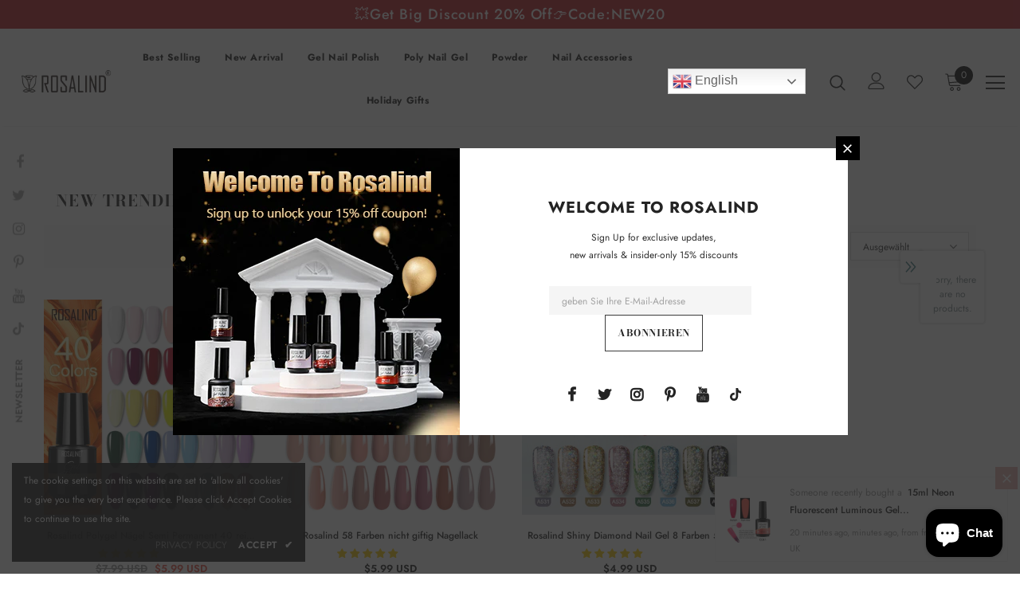

--- FILE ---
content_type: application/javascript; charset=utf-8
request_url: https://cdn-widgetsrepository.yotpo.com/v1/loader/WDfpXdl3yGOnoiQRZfnYgA
body_size: 21797
content:

if (typeof (window) !== 'undefined' && window.performance && window.performance.mark) {
  window.performance.mark('yotpo:loader:loaded');
}
var yotpoWidgetsContainer = yotpoWidgetsContainer || { guids: {} };
(function(){
    var guid = "WDfpXdl3yGOnoiQRZfnYgA";
    var loader = {
        loadDep: function (link, onLoad, strategy) {
            var script = document.createElement('script');
            script.onload = onLoad || function(){};
            script.src = link;
            if (strategy === 'defer') {
                script.defer = true;
            } else if (strategy === 'async') {
                script.async = true;
            }
            script.setAttribute("type", "text/javascript");
            script.setAttribute("charset", "utf-8");
            document.head.appendChild(script);
        },
        config: {
            data: {
                guid: guid
            },
            widgets: {
            
                "691750": {
                    instanceId: "691750",
                    instanceVersionId: "232357081",
                    templateAssetUrl: "https://cdn-widgetsrepository.yotpo.com/widget-assets/widget-customer-preview/app.v0.2.6-6145.js",
                    cssOverrideAssetUrl: "",
                    customizationCssUrl: "",
                    customizations: {
                      "view-background-color": "transparent",
                      "view-primary-color": "#2e4f7c",
                      "view-primary-font": "Nunito Sans@700|https://cdn-widgetsrepository.yotpo.com/web-fonts/css/nunito_sans/v1/nunito_sans_700.css",
                      "view-text-color": "#202020",
                      "welcome-text": "Good morning"
                    },
                    staticContent: {
                      "currency": "USD",
                      "hideIfMatchingQueryParam": [
                        "oseid"
                      ],
                      "isHidden": true,
                      "platformName": "shopify",
                      "selfExecutable": true,
                      "storeId": "PelnnRdMvWnTMIhYNDbiyZ04NckVMoumw2YHIp5J",
                      "storeLoginUrl": "http://www.rosalindbeauty.com/account/login",
                      "storeRegistrationUrl": "http://www.rosalindbeauty.com/account/register",
                      "storeRewardsPageUrl": "http://www.rosalindbeauty.com/pages/rewards",
                      "urlMatch": "^(?!.*\\.yotpo\\.com).*$"
                    },
                    className: "CustomerPreview",
                    dependencyGroupId: null
                },
            
                "244269": {
                    instanceId: "244269",
                    instanceVersionId: "318574952",
                    templateAssetUrl: "https://cdn-widgetsrepository.yotpo.com/widget-assets/widget-coupons-redemption/app.v0.6.2-5198.js",
                    cssOverrideAssetUrl: "",
                    customizationCssUrl: "",
                    customizations: {
                      "confirmation-step-cancel-option": "NO",
                      "confirmation-step-confirm-option": "YES",
                      "confirmation-step-title": "ARE YOU SURE?",
                      "coupon-background-type": "no-background",
                      "coupon-code-copied-message-body": "Thank you for redeeming your points. Please paste the code at checkout.",
                      "coupon-code-copied-message-color": "#707997",
                      "coupon-code-copied-message-title": "COPIED",
                      "coupons-redemption-description": "Redeeming your points is easy! Click Redeem My Points and copy \u0026 paste your code at checkout.",
                      "coupons-redemption-headline": "How to use your points",
                      "coupons-redemption-rule": "100 points equals $10.00",
                      "description-color": "#666d8b",
                      "description-font-size": "20",
                      "disabled-outline-button-color": "#929292",
                      "discount-bigger-than-subscription-cost-text": "Your next subscription is lower than the redemption amount",
                      "donate-button-text": "DONATE",
                      "donation-success-message-body": "Thank you for donating ${{donation_amount}} to {{company_name}}",
                      "donation-success-message-color": "#707997",
                      "donation-success-message-title": "SUCCESS",
                      "error-message-color": "#f04860",
                      "error-message-title": "",
                      "headline-color": "#011247",
                      "headline-font-size": "36",
                      "login-button-color": "#556DD8",
                      "login-button-text": "REDEEM MY POINTS",
                      "login-button-text-color": "white",
                      "login-button-type": "filled_rectangle",
                      "message-font-size": "14",
                      "missing-points-amount-text": "You don't have enough points to redeem",
                      "next-subscription-headline-text": "NEXT ORDER",
                      "next-subscription-subtitle-text": "{{product_name}} {{next_order_amount}}",
                      "no-subscription-subtitle-text": "No ongoing subscriptions",
                      "point-balance-text": "You have {{current_point_balance}} points",
                      "points-balance-color": "#011247",
                      "points-balance-font-size": "20",
                      "points-balance-number-color": "#93a1eb",
                      "primary-font-name-and-url": "Montserrat@600|https://fonts.googleapis.com/css?family=Montserrat:600\u0026display=swap",
                      "redeem-button-color": "#556DD8",
                      "redeem-button-text": "REDEEM",
                      "redeem-button-text-color": "white",
                      "redeem-button-type": "filled_rectangle",
                      "redemption-679244-displayname": "$5 off",
                      "redemption-679244-settings-button-color": "#556DD8",
                      "redemption-679244-settings-button-text": "REDEEM",
                      "redemption-679244-settings-button-text-color": "white",
                      "redemption-679244-settings-button-type": "filled_rectangle",
                      "redemption-679244-settings-call-to-action-button-text": "REDEEM",
                      "redemption-679244-settings-cost": 50,
                      "redemption-679244-settings-cost-color": "#666d8b",
                      "redemption-679244-settings-cost-font-size": "20",
                      "redemption-679244-settings-cost-text": "{{points}} POINTS",
                      "redemption-679244-settings-coupon-cost-font-size": "15",
                      "redemption-679244-settings-coupon-reward-font-size": "29",
                      "redemption-679244-settings-discount-amount-cents": 500,
                      "redemption-679244-settings-discount-type": "fixed_amount",
                      "redemption-679244-settings-reward": "$5 off",
                      "redemption-679244-settings-reward-color": "#011247",
                      "redemption-679244-settings-reward-font-size": "30",
                      "redemption-679244-settings-success-message-text": "Discount Applied",
                      "redemption-679245-displayname": "$10 off",
                      "redemption-679245-settings-button-color": "#556DD8",
                      "redemption-679245-settings-button-text": "REDEEM",
                      "redemption-679245-settings-button-text-color": "white",
                      "redemption-679245-settings-button-type": "filled_rectangle",
                      "redemption-679245-settings-call-to-action-button-text": "REDEEM",
                      "redemption-679245-settings-cost": 100,
                      "redemption-679245-settings-cost-color": "#666d8b",
                      "redemption-679245-settings-cost-font-size": "20",
                      "redemption-679245-settings-cost-text": "{{points}} POINTS",
                      "redemption-679245-settings-coupon-cost-font-size": "15",
                      "redemption-679245-settings-coupon-reward-font-size": "29",
                      "redemption-679245-settings-discount-amount-cents": 1000,
                      "redemption-679245-settings-discount-type": "fixed_amount",
                      "redemption-679245-settings-reward": "$10 off",
                      "redemption-679245-settings-reward-color": "#011247",
                      "redemption-679245-settings-reward-font-size": "30",
                      "redemption-679245-settings-success-message-text": "Discount Applied",
                      "redemption-679246-displayname": "$20 off",
                      "redemption-679246-settings-button-color": "#556DD8",
                      "redemption-679246-settings-button-text": "REDEEM",
                      "redemption-679246-settings-button-text-color": "white",
                      "redemption-679246-settings-button-type": "filled_rectangle",
                      "redemption-679246-settings-call-to-action-button-text": "REDEEM",
                      "redemption-679246-settings-cost": 200,
                      "redemption-679246-settings-cost-color": "#666d8b",
                      "redemption-679246-settings-cost-font-size": "20",
                      "redemption-679246-settings-cost-text": "{{points}} POINTS",
                      "redemption-679246-settings-coupon-cost-font-size": "15",
                      "redemption-679246-settings-coupon-reward-font-size": "29",
                      "redemption-679246-settings-discount-amount-cents": 2000,
                      "redemption-679246-settings-discount-type": "fixed_amount",
                      "redemption-679246-settings-reward": "$20 off",
                      "redemption-679246-settings-reward-color": "#011247",
                      "redemption-679246-settings-reward-font-size": "30",
                      "redemption-679246-settings-success-message-text": "Discount Applied",
                      "rule-border-color": "#bccdfe",
                      "rule-color": "#061153",
                      "rule-font-size": "18",
                      "secondary-font-name-and-url": "Nunito Sans@400|https://fonts.googleapis.com/css?family=Nunito+Sans\u0026display=swap",
                      "selected-extensions": [
                        "679244",
                        "679245",
                        "679246"
                      ],
                      "selected-redemptions-modes": "regular",
                      "subscription-coupon-applied-message-body": "The discount was applied to your upcoming subscription order. You’ll be able to get another discount once the next order is processed.",
                      "subscription-coupon-applied-message-color": "#707997",
                      "subscription-coupon-applied-message-title": "",
                      "subscription-divider-color": "#c2cdf4",
                      "subscription-headline-color": "#666d8b",
                      "subscription-headline-font-size": "14",
                      "subscription-points-headline-text": "YOUR POINT BALANCE",
                      "subscription-points-subtitle-text": "{{current_point_balance}} Points",
                      "subscription-redemptions-description": "Choose a discount option that will automatically apply to your next subscription order.",
                      "subscription-redemptions-headline": "Redeem for Subscription Discount",
                      "subscription-subtitle-color": "#768cdc",
                      "subscription-subtitle-font-size": "20",
                      "view-layout": "full-layout"
                    },
                    staticContent: {
                      "cssEditorEnabled": "true",
                      "currency": "USD",
                      "isMultiCurrencyEnabled": false,
                      "merchantId": "108942",
                      "platformName": "shopify",
                      "storeId": "PelnnRdMvWnTMIhYNDbiyZ04NckVMoumw2YHIp5J",
                      "storeLoginUrl": "/account/login",
                      "subunitsPerUnit": 100
                    },
                    className: "CouponsRedemptionWidget",
                    dependencyGroupId: 2
                },
            
                "244268": {
                    instanceId: "244268",
                    instanceVersionId: "318574837",
                    templateAssetUrl: "https://cdn-widgetsrepository.yotpo.com/widget-assets/widget-my-rewards/app.v0.3.3-4897.js",
                    cssOverrideAssetUrl: "",
                    customizationCssUrl: "",
                    customizations: {
                      "logged-in-description-color": "#728be2",
                      "logged-in-description-font-size": "34",
                      "logged-in-description-text": "You Have {{current_point_balance}} Points",
                      "logged-in-headline-color": "#011247",
                      "logged-in-headline-font-size": "36",
                      "logged-in-headline-text": "Hi {{first_name}}!",
                      "logged-in-primary-button-cta-type": "redemptionWidget",
                      "logged-in-primary-button-text": "REDEEM NOW",
                      "logged-in-secondary-button-text": "REWARDS HISTORY",
                      "logged-out-headline-color": "#011247",
                      "logged-out-headline-font-size": "36",
                      "logged-out-headline-text": "How It Works",
                      "logged-out-selected-step-name": "step_3",
                      "primary-button-background-color": "#728be2",
                      "primary-button-text-color": "#ffffff",
                      "primary-button-type": "filled_rectangle",
                      "primary-font-name-and-url": "Montserrat@600|https://fonts.googleapis.com/css?family=Montserrat:600\u0026display=swap",
                      "reward-step-1-displayname": "Step 1",
                      "reward-step-1-settings-description": "Create an account and\nbe our member.",
                      "reward-step-1-settings-description-color": "#666d8b",
                      "reward-step-1-settings-description-font-size": "20",
                      "reward-step-1-settings-icon": "default",
                      "reward-step-1-settings-icon-color": "#b7c6f8",
                      "reward-step-1-settings-title": "SIGN UP",
                      "reward-step-1-settings-title-color": "#011247",
                      "reward-step-1-settings-title-font-size": "24",
                      "reward-step-2-displayname": "Step 2",
                      "reward-step-2-settings-description": "Make more purchase get more coupon.",
                      "reward-step-2-settings-description-color": "#666d8b",
                      "reward-step-2-settings-description-font-size": "20",
                      "reward-step-2-settings-icon": "default",
                      "reward-step-2-settings-icon-color": "#b7c6f8",
                      "reward-step-2-settings-title": "MAKE PURCHASE",
                      "reward-step-2-settings-title-color": "#011247",
                      "reward-step-2-settings-title-font-size": "24",
                      "reward-step-3-displayname": "Step 3",
                      "reward-step-3-settings-description": "Make 2 purchase minimum spend $39 to get $10 coupon.",
                      "reward-step-3-settings-description-color": "#666d8b",
                      "reward-step-3-settings-description-font-size": "20",
                      "reward-step-3-settings-icon": "default",
                      "reward-step-3-settings-icon-color": "#b7c6f8",
                      "reward-step-3-settings-title": "EARN COUPON",
                      "reward-step-3-settings-title-color": "#011247",
                      "reward-step-3-settings-title-font-size": "24",
                      "rewards-history-approved-text": "Approved",
                      "rewards-history-background-color": "rgba(1,18,71,0.8)",
                      "rewards-history-headline-color": "#10055c",
                      "rewards-history-headline-font-size": "28",
                      "rewards-history-headline-text": "Rewards History",
                      "rewards-history-pending-text": "Pending",
                      "rewards-history-refunded-text": "Refunded",
                      "rewards-history-reversed-text": "Reversed",
                      "rewards-history-table-action-col-text": "Action",
                      "rewards-history-table-date-col-text": "Date",
                      "rewards-history-table-points-col-text": "Points",
                      "rewards-history-table-status-col-text": "Status",
                      "rewards-history-table-store-col-text": "Store",
                      "secondary-button-background-color": "#768cdc",
                      "secondary-button-text-color": "#768cdc",
                      "secondary-button-type": "rectangular_outline",
                      "secondary-font-name-and-url": "Nunito Sans@400|https://fonts.googleapis.com/css?family=Nunito+Sans:400\u0026display=swap",
                      "view-grid-points-column-color": "#7a97e8",
                      "view-grid-rectangular-background-color": "#e6ecff",
                      "view-grid-type": "rectangular"
                    },
                    staticContent: {
                      "cssEditorEnabled": "true",
                      "currency": "USD",
                      "isMultiCurrencyEnabled": false,
                      "isMultiStoreMerchant": false,
                      "merchantId": "108942",
                      "platformName": "shopify",
                      "storeId": "PelnnRdMvWnTMIhYNDbiyZ04NckVMoumw2YHIp5J"
                    },
                    className: "MyRewardsWidget",
                    dependencyGroupId: 2
                },
            
                "244267": {
                    instanceId: "244267",
                    instanceVersionId: "318574681",
                    templateAssetUrl: "https://cdn-widgetsrepository.yotpo.com/widget-assets/widget-visual-redemption/app.v0.6.1-4815.js",
                    cssOverrideAssetUrl: "",
                    customizationCssUrl: "",
                    customizations: {
                      "description-color": "#666d8b",
                      "description-font-size": "20",
                      "headline-color": "#011247",
                      "headline-font-size": "36",
                      "layout-background-color": "white",
                      "primary-font-name-and-url": "Montserrat@600|https://fonts.googleapis.com/css?family=Montserrat:600\u0026display=swap",
                      "redemption-1-displayname": "Tile 1",
                      "redemption-1-settings-cost": "0 points",
                      "redemption-1-settings-cost-color": "#666d8b",
                      "redemption-1-settings-cost-font-size": "20",
                      "redemption-1-settings-reward": "$0",
                      "redemption-1-settings-reward-color": "#011247",
                      "redemption-1-settings-reward-font-size": "30",
                      "redemption-2-displayname": "Tile 2",
                      "redemption-2-settings-cost": "0 points",
                      "redemption-2-settings-cost-color": "#666d8b",
                      "redemption-2-settings-cost-font-size": "20",
                      "redemption-2-settings-reward": "$0",
                      "redemption-2-settings-reward-color": "#011247",
                      "redemption-2-settings-reward-font-size": "30",
                      "redemption-3-displayname": "Tile 3",
                      "redemption-3-settings-cost": "0 points",
                      "redemption-3-settings-cost-color": "#666d8b",
                      "redemption-3-settings-cost-font-size": "20",
                      "redemption-3-settings-reward": "$0",
                      "redemption-3-settings-reward-color": "#011247",
                      "redemption-3-settings-reward-font-size": "30",
                      "rule-border-color": "#bccdfe",
                      "rule-color": "#061153",
                      "rule-font-size": "18",
                      "secondary-font-name-and-url": "Nunito Sans@400|https://fonts.googleapis.com/css?family=Nunito+Sans\u0026display=swap",
                      "selected-extensions": [
                        "1",
                        "2",
                        "3"
                      ],
                      "view-layout": "full-layout",
                      "visual-redemption-description": "Redeeming your hard-earned points is easy! Simply apply your points for a discount at checkout!",
                      "visual-redemption-headline": "How to use your points",
                      "visual-redemption-rule": "100 points equals $10.00"
                    },
                    staticContent: {
                      "cssEditorEnabled": "true",
                      "currency": "USD",
                      "isMultiCurrencyEnabled": false,
                      "platformName": "shopify",
                      "storeId": "PelnnRdMvWnTMIhYNDbiyZ04NckVMoumw2YHIp5J"
                    },
                    className: "VisualRedemptionWidget",
                    dependencyGroupId: 2
                },
            
                "244266": {
                    instanceId: "244266",
                    instanceVersionId: "318574490",
                    templateAssetUrl: "https://cdn-widgetsrepository.yotpo.com/widget-assets/widget-loyalty-campaigns/app.v0.13.0-4770.js",
                    cssOverrideAssetUrl: "",
                    customizationCssUrl: "",
                    customizations: {
                      "campaign-description-font-color": "#4e5772",
                      "campaign-description-size": "18px",
                      "campaign-item-1208288-background-color": "#f9faff",
                      "campaign-item-1208288-background-image-color-overlay": "rgba(0, 0, 0, .4)",
                      "campaign-item-1208288-background-type": "color",
                      "campaign-item-1208288-border-color": "#848ca3",
                      "campaign-item-1208288-description-font-color": "#4e5772",
                      "campaign-item-1208288-description-font-size": "18",
                      "campaign-item-1208288-exclude_audience_names": [],
                      "campaign-item-1208288-hover-view-tile-message": "Earn $10 Coupon When You Make 2 Purchases",
                      "campaign-item-1208288-icon-color": "#768cdc",
                      "campaign-item-1208288-icon-type": "defaultIcon",
                      "campaign-item-1208288-include_audience_ids": "1",
                      "campaign-item-1208288-include_audience_names": [
                        "All customers"
                      ],
                      "campaign-item-1208288-special-reward-enabled": "false",
                      "campaign-item-1208288-special-reward-headline-background-color": "#E0DBEF",
                      "campaign-item-1208288-special-reward-headline-text": "Just for you!",
                      "campaign-item-1208288-special-reward-headline-title-font-color": "#5344A6",
                      "campaign-item-1208288-special-reward-headline-title-font-size": "16",
                      "campaign-item-1208288-special-reward-tile-border-color": "#8270E7",
                      "campaign-item-1208288-tile-description": "Make 2 Purchases",
                      "campaign-item-1208288-tile-reward": "$10 Coupon",
                      "campaign-item-1208288-title-font-color": "#011247",
                      "campaign-item-1208288-title-font-size": "27",
                      "campaign-item-1208288-type": "TransactionBasedCampaign",
                      "campaign-item-1208289-background-color": "#f9faff",
                      "campaign-item-1208289-background-image-color-overlay": "rgba(0, 0, 0, .4)",
                      "campaign-item-1208289-background-type": "color",
                      "campaign-item-1208289-border-color": "#848ca3",
                      "campaign-item-1208289-description-font-color": "#4e5772",
                      "campaign-item-1208289-description-font-size": "18",
                      "campaign-item-1208289-exclude_audience_names": [],
                      "campaign-item-1208289-hover-view-tile-message": "Earn $20 Coupon When You Make 4 Purchases",
                      "campaign-item-1208289-icon-color": "#768cdc",
                      "campaign-item-1208289-icon-type": "defaultIcon",
                      "campaign-item-1208289-include_audience_ids": "1",
                      "campaign-item-1208289-include_audience_names": [
                        "All customers"
                      ],
                      "campaign-item-1208289-special-reward-enabled": "false",
                      "campaign-item-1208289-special-reward-headline-background-color": "#E0DBEF",
                      "campaign-item-1208289-special-reward-headline-text": "Just for you!",
                      "campaign-item-1208289-special-reward-headline-title-font-color": "#5344A6",
                      "campaign-item-1208289-special-reward-headline-title-font-size": "16",
                      "campaign-item-1208289-special-reward-tile-border-color": "#8270E7",
                      "campaign-item-1208289-tile-description": "Make 4 Purchases",
                      "campaign-item-1208289-tile-reward": "$20 Coupon",
                      "campaign-item-1208289-title-font-color": "#011247",
                      "campaign-item-1208289-title-font-size": "27",
                      "campaign-item-1208289-type": "TransactionBasedCampaign",
                      "campaign-title-font-color": "#011247",
                      "campaign-title-size": "27px",
                      "completed-tile-headline": "",
                      "completed-tile-message": "",
                      "container-headline": "Ways To Earn Coupon",
                      "general-hover-tile-button-color": "#ffffff",
                      "general-hover-tile-button-text-color": "#140060",
                      "general-hover-tile-button-type": "filled_rectangle",
                      "general-hover-tile-color-overlay": "#011247",
                      "general-hover-tile-text-color": "#ffffff",
                      "headline-font-color": "#011247",
                      "headline-font-size": "36px",
                      "logged-out-is-redirect-after-login-to-current-page": "true",
                      "logged-out-message": "Make Purchase Minimum Spend $39 ",
                      "logged-out-sign-in-text": "To Get Coupon Reward",
                      "logged-out-sign-up-text": "Join Us",
                      "main-text-font-name-and-url": "Montserrat@600|https://fonts.googleapis.com/css?family=Montserrat:600\u0026display=swap",
                      "secondary-text-font-name-and-url": "Montserrat@400|https://fonts.googleapis.com/css?family=Montserrat\u0026display=swap",
                      "selected-audiences": "1",
                      "selected-extensions": [
                        "1208288",
                        "1208289"
                      ],
                      "special-reward-enabled": "false",
                      "special-reward-headline-background-color": "#E0DBEF",
                      "special-reward-headline-text": "Special for you",
                      "special-reward-headline-title-font-color": "#5344A6",
                      "special-reward-headline-title-font-size": "16",
                      "special-reward-tile-border-color": "#8270E7",
                      "tile-border-color": "#848ca3",
                      "tile-spacing-type": "small",
                      "tiles-background-color": "#f9faff",
                      "time-between-rewards-days": "",
                      "time-between-rewards-hours": ""
                    },
                    staticContent: {
                      "companyName": "ROSALIND",
                      "cssEditorEnabled": "true",
                      "currency": "USD",
                      "facebookAppId": "1647129615540489",
                      "isMultiCurrencyEnabled": false,
                      "isSegmentationsPickerEnabled": false,
                      "merchantId": "108942",
                      "platformName": "shopify",
                      "storeAccountLoginUrl": "//www.rosalindbeauty.com/account/login",
                      "storeAccountRegistrationUrl": "//www.rosalindbeauty.com/account/register",
                      "storeId": "PelnnRdMvWnTMIhYNDbiyZ04NckVMoumw2YHIp5J"
                    },
                    className: "CampaignWidget",
                    dependencyGroupId: 2
                },
            
                "244265": {
                    instanceId: "244265",
                    instanceVersionId: "24344621",
                    templateAssetUrl: "https://cdn-widgetsrepository.yotpo.com/widget-assets/widget-referral-widget/app.v1.8.1-4652.js",
                    cssOverrideAssetUrl: "",
                    customizationCssUrl: "",
                    customizations: {
                      "background-color": "rgba( 255, 255, 255, 1 )",
                      "background-image-url": "https://cdn-widget-assets.yotpo.com/widget-referral-widget/customizations/defaults/BackgroundImage-v3.jpg",
                      "customer-email-view-button-text": "Next",
                      "customer-email-view-description": "Give your friends $20 off their first order of $40 and get $20 (in points) for each successful referral",
                      "customer-email-view-header": "Refer a Friend",
                      "customer-email-view-input-placeholder": "Your email address",
                      "customer-email-view-title": "GIVE $20, GET $20",
                      "customer-name-view-input-placeholder": "Your name",
                      "default-toggle": true,
                      "description-color": "rgba( 55, 51, 48, 1 )",
                      "description-font-size": "20px",
                      "final-view-button-text": "REFER MORE FRIENDS",
                      "final-view-description": "Remind your friends to check their emails",
                      "final-view-error-description": "We were unable to send the referral link",
                      "final-view-error-text": "GO BACK",
                      "final-view-error-title": "SOMETHING WENT WRONG",
                      "final-view-title": "THANKS FOR REFERRING",
                      "fonts-primary-font-name-and-url": "Montserrat@600|https://fonts.googleapis.com/css?family=Montserrat:600\u0026display=swap",
                      "fonts-secondary-font-name-and-url": "Nunito Sans@400|https://fonts.googleapis.com/css?family=Nunito+Sans:400\u0026display=swap",
                      "header-color": "rgba( 0, 0, 0, 1 )",
                      "header-font-size": "18px",
                      "main-share-option-desktop": "main_share_email",
                      "main-share-option-mobile": "main_share_sms",
                      "next-button-background-color": "rgba( 118, 140,  220, 1 )",
                      "next-button-font-size": "18px",
                      "next-button-size": "standard",
                      "next-button-text-color": "rgba( 118, 140,  220, 1 )",
                      "next-button-type": "rectangular_outline",
                      "referral-history-completed-points-text": "{{points}} POINTS",
                      "referral-history-completed-status-type": "text",
                      "referral-history-confirmed-status": "COMPLETED",
                      "referral-history-pending-status": "PENDING",
                      "referral-history-redeem-text": "To redeem your points, simply apply your discount at checkout.",
                      "referral-history-sumup-line-points-text": "{{points}} POINTS",
                      "referral-history-sumup-line-text": "Your Rewards",
                      "referral-views-button-text": "Next",
                      "referral-views-copy-link-button-text": "COPY LINK",
                      "referral-views-description": "Give your friends $20 off their first order of $40 and get $20 (in points) for each successful referral",
                      "referral-views-email-share-body": "How does a discount off your first order at {{company_name}} sound? Use the link below and once you've shopped, I'll get a reward too.\n{{referral_link}}",
                      "referral-views-email-share-subject": "Discount to a Store You'll Love!",
                      "referral-views-email-share-type": "marketing_email",
                      "referral-views-friends-input-placeholder": "Friend’s email address",
                      "referral-views-header": "Refer a Friend",
                      "referral-views-personal-email-button-text": "SEND VIA MY EMAIL",
                      "referral-views-sms-button-text": "SEND VIA SMS",
                      "referral-views-title": "GIVE $20, GET $20",
                      "referral-views-whatsapp-button-text": "SEND VIA WHATSAPP",
                      "share-allow-copy-link": true,
                      "share-allow-email": true,
                      "share-allow-facebook": true,
                      "share-allow-sms": true,
                      "share-allow-twitter": true,
                      "share-allow-whatsapp": true,
                      "share-facebook-header": "Earn A Discount When You Shop Today!",
                      "share-facebook-image-url": "",
                      "share-icons-color": "black",
                      "share-settings-copyLink": true,
                      "share-settings-default-checkbox": true,
                      "share-settings-default-mobile-checkbox": true,
                      "share-settings-email": true,
                      "share-settings-facebook": true,
                      "share-settings-fbMessenger": true,
                      "share-settings-mobile-copyLink": true,
                      "share-settings-mobile-email": true,
                      "share-settings-mobile-facebook": true,
                      "share-settings-mobile-fbMessenger": true,
                      "share-settings-mobile-sms": true,
                      "share-settings-mobile-twitter": true,
                      "share-settings-mobile-whatsapp": true,
                      "share-settings-twitter": true,
                      "share-settings-whatsapp": true,
                      "share-sms-message": "I love {{company_name}}! Shop through my link to get a reward {{referral_link}}",
                      "share-twitter-message": "These guys are great! Get a discount using my link: ",
                      "share-whatsapp-message": "I love {{company_name}}! Shop through my link to get a reward {{referral_link}}",
                      "tab-size": "medium",
                      "tab-type": "lower_line",
                      "tab-view-primary-tab-text": "Refer a Friend",
                      "tab-view-secondary-tab-text": "Your Referrals",
                      "tile-color": "rgba( 255, 255, 255, 1 )",
                      "title-color": "rgba( 55, 51, 48, 1 )",
                      "title-font-size": "36px",
                      "view-exit-intent-enabled": false,
                      "view-exit-intent-mobile-timeout-ms": 10000,
                      "view-is-popup": false,
                      "view-popup-delay-ms": 0,
                      "view-show-popup-on-exit": false,
                      "view-show-referral-history": false,
                      "view-table-rectangular-dark-pending-color": "rgba( 0, 0, 0, 0.6 )",
                      "view-table-rectangular-light-pending-color": "#FFFFFF",
                      "view-table-selected-color": "#558342",
                      "view-table-theme": "dark",
                      "view-table-type": "rectangular"
                    },
                    staticContent: {
                      "companyName": "ROSALIND",
                      "cssEditorEnabled": "true",
                      "currency": "USD",
                      "hasPrimaryFontsFeature": true,
                      "isMultiCurrencyEnabled": false,
                      "merchantId": "108942",
                      "migrateTabColorToBackground": true,
                      "platformName": "shopify",
                      "referralHistoryEnabled": true,
                      "referralHost": "http://rwrd.io"
                    },
                    className: "ReferralWidget",
                    dependencyGroupId: 2
                },
            
                "244264": {
                    instanceId: "244264",
                    instanceVersionId: "318574591",
                    templateAssetUrl: "https://cdn-widgetsrepository.yotpo.com/widget-assets/widget-hero-section/app.v0.2.1-4807.js",
                    cssOverrideAssetUrl: "",
                    customizationCssUrl: "",
                    customizations: {
                      "background-image-url": "https://cdn-widget-assets.yotpo.com/static_assets/WDfpXdl3yGOnoiQRZfnYgA/images/image_2022_09_27_03_02_48_841",
                      "description-color": "#0F0C6D",
                      "description-font-size": "20",
                      "description-text-logged-in": "",
                      "description-text-logged-out": "Make repurchase to get coupon rewarded.",
                      "headline-color": "#0a0f5f",
                      "headline-font-size": "40",
                      "headline-text-logged-in": "",
                      "headline-text-logged-out": "Join Us",
                      "login-button-color": "#0f0c6d",
                      "login-button-text": "",
                      "login-button-text-color": "#0f0c6d",
                      "login-button-type": "rectangular_outline",
                      "mobile-background-image-url": "",
                      "primary-font-name-and-url": "Montserrat@600|https://fonts.googleapis.com/css?family=Montserrat:600\u0026display=swap",
                      "register-button-color": "#0f0c6d",
                      "register-button-text": "KNOW MORE",
                      "register-button-text-color": "#ffffff",
                      "register-button-type": "filled_rectangle",
                      "secondary-font-name-and-url": "Nunito Sans@400|https://fonts.googleapis.com/css?family=Nunito+Sans:400\u0026display=swap",
                      "view-layout": "left-layout"
                    },
                    staticContent: {
                      "cssEditorEnabled": "true",
                      "merchantId": "108942",
                      "platformName": "shopify",
                      "storeId": "PelnnRdMvWnTMIhYNDbiyZ04NckVMoumw2YHIp5J",
                      "storeLoginUrl": "//www.rosalindbeauty.com/account/login",
                      "storeRegistrationUrl": "//www.rosalindbeauty.com/account/register"
                    },
                    className: "HeroSectionWidget",
                    dependencyGroupId: 2
                },
            
                "244263": {
                    instanceId: "244263",
                    instanceVersionId: "353569331",
                    templateAssetUrl: "https://cdn-widgetsrepository.yotpo.com/widget-assets/widget-loyalty-page/app.v0.7.1-7312.js",
                    cssOverrideAssetUrl: "",
                    customizationCssUrl: "",
                    customizations: {
                      "headline-color": "#0a0f5f",
                      "headline-font-size": "40",
                      "page-background-color": "",
                      "primary-font-name-and-url": "Montserrat@600|https://fonts.googleapis.com/css?family=Montserrat:600\u0026display=swap",
                      "secondary-font-name-and-url": "Nunito Sans@400|https://fonts.googleapis.com/css?family=Nunito+Sans:400\u0026display=swap",
                      "selected-widgets-ids": [
                        "244264",
                        "244268",
                        "244266"
                      ],
                      "widget-244264-type": "HeroSectionWidget",
                      "widget-244265-type": "ReferralWidget",
                      "widget-244266-type": "CampaignWidget",
                      "widget-244268-type": "MyRewardsWidget",
                      "widget-244269-type": "CouponsRedemptionWidget"
                    },
                    staticContent: {
                      "platformName": "shopify",
                      "storeId": "PelnnRdMvWnTMIhYNDbiyZ04NckVMoumw2YHIp5J"
                    },
                    className: "LoyaltyPageWidget",
                    dependencyGroupId: null
                },
            
                "218110": {
                    instanceId: "218110",
                    instanceVersionId: "318574690",
                    templateAssetUrl: "https://cdn-widgetsrepository.yotpo.com/widget-assets/widget-visual-redemption/app.v0.6.1-4815.js",
                    cssOverrideAssetUrl: "",
                    customizationCssUrl: "",
                    customizations: {
                      "description-color": "#666d8b",
                      "description-font-size": "20",
                      "headline-color": "#011247",
                      "headline-font-size": "36",
                      "layout-background-color": "white",
                      "primary-font-name-and-url": "Montserrat@600|https://fonts.googleapis.com/css?family=Montserrat:600\u0026display=swap",
                      "redemption-1-displayname": "Tile 1",
                      "redemption-1-settings-cost": "0 points",
                      "redemption-1-settings-cost-color": "#666d8b",
                      "redemption-1-settings-cost-font-size": "20",
                      "redemption-1-settings-reward": "$0",
                      "redemption-1-settings-reward-color": "#011247",
                      "redemption-1-settings-reward-font-size": "30",
                      "redemption-2-displayname": "Tile 2",
                      "redemption-2-settings-cost": "0 points",
                      "redemption-2-settings-cost-color": "#666d8b",
                      "redemption-2-settings-cost-font-size": "20",
                      "redemption-2-settings-reward": "$0",
                      "redemption-2-settings-reward-color": "#011247",
                      "redemption-2-settings-reward-font-size": "30",
                      "redemption-3-displayname": "Tile 3",
                      "redemption-3-settings-cost": "0 points",
                      "redemption-3-settings-cost-color": "#666d8b",
                      "redemption-3-settings-cost-font-size": "20",
                      "redemption-3-settings-reward": "$0",
                      "redemption-3-settings-reward-color": "#011247",
                      "redemption-3-settings-reward-font-size": "30",
                      "rule-border-color": "#bccdfe",
                      "rule-color": "#061153",
                      "rule-font-size": "18",
                      "secondary-font-name-and-url": "Nunito Sans@400|https://fonts.googleapis.com/css?family=Nunito+Sans\u0026display=swap",
                      "selected-extensions": [
                        "1",
                        "2",
                        "3"
                      ],
                      "view-layout": "full-layout",
                      "visual-redemption-description": "Redeeming your hard-earned points is easy! Simply apply your points for a discount at checkout!",
                      "visual-redemption-headline": "How to use your points",
                      "visual-redemption-rule": "100 points equals $10.00"
                    },
                    staticContent: {
                      "cssEditorEnabled": "true",
                      "currency": "USD",
                      "isMultiCurrencyEnabled": false,
                      "platformName": "shopify",
                      "storeId": "PelnnRdMvWnTMIhYNDbiyZ04NckVMoumw2YHIp5J"
                    },
                    className: "VisualRedemptionWidget",
                    dependencyGroupId: 2
                },
            
                "218109": {
                    instanceId: "218109",
                    instanceVersionId: "318574494",
                    templateAssetUrl: "https://cdn-widgetsrepository.yotpo.com/widget-assets/widget-loyalty-campaigns/app.v0.13.0-4770.js",
                    cssOverrideAssetUrl: "",
                    customizationCssUrl: "",
                    customizations: {
                      "campaign-description-font-color": "#4e5772",
                      "campaign-description-size": "18px",
                      "campaign-item-1190674-background-color": "#f9faff",
                      "campaign-item-1190674-background-image-color-overlay": "rgba(0, 0, 0, .4)",
                      "campaign-item-1190674-background-type": "color",
                      "campaign-item-1190674-border-color": "#848ca3",
                      "campaign-item-1190674-description-font-color": "#4e5772",
                      "campaign-item-1190674-description-font-size": "18",
                      "campaign-item-1190674-exclude_audience_names": [],
                      "campaign-item-1190674-hover-view-tile-message": "Get 8% Off All Orders When You Spend Over $100 At Our Store",
                      "campaign-item-1190674-icon-color": "#768cdc",
                      "campaign-item-1190674-icon-type": "defaultIcon",
                      "campaign-item-1190674-include_audience_ids": "1",
                      "campaign-item-1190674-include_audience_names": [
                        "All customers"
                      ],
                      "campaign-item-1190674-special-reward-enabled": "false",
                      "campaign-item-1190674-special-reward-headline-background-color": "#E0DBEF",
                      "campaign-item-1190674-special-reward-headline-text": "Just for you!",
                      "campaign-item-1190674-special-reward-headline-title-font-color": "#5344A6",
                      "campaign-item-1190674-special-reward-headline-title-font-size": "16",
                      "campaign-item-1190674-special-reward-tile-border-color": "#8270E7",
                      "campaign-item-1190674-tile-description": "Get 8% Off All Orders ",
                      "campaign-item-1190674-tile-reward": "BRONZE",
                      "campaign-item-1190674-title-font-color": "#011247",
                      "campaign-item-1190674-title-font-size": "27",
                      "campaign-item-1190674-type": "SpendBasedCampaign",
                      "campaign-item-1190688-background-color": "#f9faff",
                      "campaign-item-1190688-background-image-color-overlay": "rgba(0, 0, 0, .4)",
                      "campaign-item-1190688-background-type": "color",
                      "campaign-item-1190688-border-color": "#848ca3",
                      "campaign-item-1190688-description-font-color": "#4e5772",
                      "campaign-item-1190688-description-font-size": "18",
                      "campaign-item-1190688-exclude_audience_names": [],
                      "campaign-item-1190688-hover-view-tile-message": "Get 10% Off All Orders When You Spend Over $300 At Our Store",
                      "campaign-item-1190688-icon-color": "#768cdc",
                      "campaign-item-1190688-icon-type": "defaultIcon",
                      "campaign-item-1190688-include_audience_ids": "1",
                      "campaign-item-1190688-include_audience_names": [
                        "All customers"
                      ],
                      "campaign-item-1190688-special-reward-enabled": "false",
                      "campaign-item-1190688-special-reward-headline-background-color": "#E0DBEF",
                      "campaign-item-1190688-special-reward-headline-text": "Just for you!",
                      "campaign-item-1190688-special-reward-headline-title-font-color": "#5344A6",
                      "campaign-item-1190688-special-reward-headline-title-font-size": "16",
                      "campaign-item-1190688-special-reward-tile-border-color": "#8270E7",
                      "campaign-item-1190688-tile-description": "Get 10% Off All Orders",
                      "campaign-item-1190688-tile-reward": "SILVERE",
                      "campaign-item-1190688-title-font-color": "#011247",
                      "campaign-item-1190688-title-font-size": "27",
                      "campaign-item-1190688-type": "SpendBasedCampaign",
                      "campaign-item-1190691-background-color": "#f9faff",
                      "campaign-item-1190691-background-image-color-overlay": "rgba(0, 0, 0, .4)",
                      "campaign-item-1190691-background-type": "color",
                      "campaign-item-1190691-border-color": "#848ca3",
                      "campaign-item-1190691-description-font-color": "#4e5772",
                      "campaign-item-1190691-description-font-size": "18",
                      "campaign-item-1190691-exclude_audience_names": [],
                      "campaign-item-1190691-hover-view-tile-message": "Get 15% Off All Orders When You Spend Over $500 At Our Store",
                      "campaign-item-1190691-icon-color": "#768cdc",
                      "campaign-item-1190691-icon-type": "defaultIcon",
                      "campaign-item-1190691-include_audience_ids": "1",
                      "campaign-item-1190691-include_audience_names": [
                        "All customers"
                      ],
                      "campaign-item-1190691-special-reward-enabled": "false",
                      "campaign-item-1190691-special-reward-headline-background-color": "#E0DBEF",
                      "campaign-item-1190691-special-reward-headline-text": "Just for you!",
                      "campaign-item-1190691-special-reward-headline-title-font-color": "#5344A6",
                      "campaign-item-1190691-special-reward-headline-title-font-size": "16",
                      "campaign-item-1190691-special-reward-tile-border-color": "#8270E7",
                      "campaign-item-1190691-tile-description": "Get 15% Off All Orders",
                      "campaign-item-1190691-tile-reward": "GOLD",
                      "campaign-item-1190691-title-font-color": "#011247",
                      "campaign-item-1190691-title-font-size": "27",
                      "campaign-item-1190691-type": "SpendBasedCampaign",
                      "campaign-item-1190692-background-color": "#f9faff",
                      "campaign-item-1190692-background-image-color-overlay": "rgba(0, 0, 0, .4)",
                      "campaign-item-1190692-background-type": "color",
                      "campaign-item-1190692-border-color": "#848ca3",
                      "campaign-item-1190692-description-font-color": "#4e5772",
                      "campaign-item-1190692-description-font-size": "18",
                      "campaign-item-1190692-exclude_audience_names": [],
                      "campaign-item-1190692-hover-view-tile-message": "Get 25% Off All Orders When You Spend Over $3000 At Our Store",
                      "campaign-item-1190692-icon-color": "#768cdc",
                      "campaign-item-1190692-icon-type": "defaultIcon",
                      "campaign-item-1190692-include_audience_ids": "1",
                      "campaign-item-1190692-include_audience_names": [
                        "All customers"
                      ],
                      "campaign-item-1190692-special-reward-enabled": "false",
                      "campaign-item-1190692-special-reward-headline-background-color": "#E0DBEF",
                      "campaign-item-1190692-special-reward-headline-text": "Just for you!",
                      "campaign-item-1190692-special-reward-headline-title-font-color": "#5344A6",
                      "campaign-item-1190692-special-reward-headline-title-font-size": "16",
                      "campaign-item-1190692-special-reward-tile-border-color": "#8270E7",
                      "campaign-item-1190692-tile-description": "Get 25% Off All Orders",
                      "campaign-item-1190692-tile-reward": "PLATINUM",
                      "campaign-item-1190692-title-font-color": "#011247",
                      "campaign-item-1190692-title-font-size": "27",
                      "campaign-item-1190692-type": "SpendBasedCampaign",
                      "campaign-title-font-color": "#011247",
                      "campaign-title-size": "27px",
                      "completed-tile-headline": "Completed",
                      "completed-tile-message": "You already completed this campaign",
                      "container-headline": "WAYS TO GET VIP BENEFITS",
                      "general-hover-tile-button-color": "#ffffff",
                      "general-hover-tile-button-text-color": "#140060",
                      "general-hover-tile-button-type": "filled_rectangle",
                      "general-hover-tile-color-overlay": "#011247",
                      "general-hover-tile-text-color": "#ffffff",
                      "headline-font-color": "#011247",
                      "headline-font-size": "36px",
                      "logged-out-is-redirect-after-login-to-current-page": "true",
                      "logged-out-message": "Already a member",
                      "logged-out-sign-in-text": "Log in",
                      "logged-out-sign-up-text": "Sign up",
                      "main-text-font-name-and-url": "Montserrat@600|https://fonts.googleapis.com/css?family=Montserrat:600\u0026display=swap",
                      "secondary-text-font-name-and-url": "Montserrat@400|https://fonts.googleapis.com/css?family=Montserrat\u0026display=swap",
                      "selected-audiences": "1",
                      "selected-extensions": [
                        "1190674",
                        "1190688",
                        "1190691",
                        "1190692"
                      ],
                      "special-reward-enabled": "false",
                      "special-reward-headline-background-color": "#E0DBEF",
                      "special-reward-headline-text": "Special for you",
                      "special-reward-headline-title-font-color": "#5344A6",
                      "special-reward-headline-title-font-size": "16",
                      "special-reward-tile-border-color": "#8270E7",
                      "tile-border-color": "#848ca3",
                      "tile-spacing-type": "small",
                      "tiles-background-color": "#f9faff",
                      "time-between-rewards-days": "You're eligible to participate again in *|days|* days.",
                      "time-between-rewards-hours": "You're eligible to participate again in *|hours|* hours."
                    },
                    staticContent: {
                      "companyName": "ROSALIND",
                      "cssEditorEnabled": "true",
                      "currency": "USD",
                      "facebookAppId": "1647129615540489",
                      "isMultiCurrencyEnabled": false,
                      "isSegmentationsPickerEnabled": false,
                      "merchantId": "108942",
                      "platformName": "shopify",
                      "storeAccountLoginUrl": "//www.rosalindbeauty.com/account/login",
                      "storeAccountRegistrationUrl": "//www.rosalindbeauty.com/account/register",
                      "storeId": "PelnnRdMvWnTMIhYNDbiyZ04NckVMoumw2YHIp5J"
                    },
                    className: "CampaignWidget",
                    dependencyGroupId: 2
                },
            
                "218108": {
                    instanceId: "218108",
                    instanceVersionId: "24347342",
                    templateAssetUrl: "https://cdn-widgetsrepository.yotpo.com/widget-assets/widget-referral-widget/app.v1.8.1-4652.js",
                    cssOverrideAssetUrl: "",
                    customizationCssUrl: "",
                    customizations: {
                      "background-color": "rgba( 255, 255, 255, 1 )",
                      "background-image-url": "https://cdn-widget-assets.yotpo.com/widget-referral-widget/customizations/defaults/BackgroundImage-v3.jpg",
                      "customer-email-view-button-text": "Next",
                      "customer-email-view-description": "Give your friends $20 off their first order of $40 and get $20 (in points) for each successful referral",
                      "customer-email-view-header": "Refer a Friend",
                      "customer-email-view-input-placeholder": "Your email address",
                      "customer-email-view-title": "GIVE $20, GET $20",
                      "customer-name-view-input-placeholder": "Your name",
                      "default-toggle": true,
                      "description-color": "rgba( 55, 51, 48, 1 )",
                      "description-font-size": "20px",
                      "final-view-button-text": "REFER MORE FRIENDS",
                      "final-view-description": "Remind your friends to check their emails",
                      "final-view-error-description": "We were unable to send the referral link",
                      "final-view-error-text": "GO BACK",
                      "final-view-error-title": "SOMETHING WENT WRONG",
                      "final-view-title": "THANKS FOR REFERRING",
                      "fonts-primary-font-name-and-url": "Montserrat@600|https://fonts.googleapis.com/css?family=Montserrat:600\u0026display=swap",
                      "fonts-secondary-font-name-and-url": "Nunito Sans@400|https://fonts.googleapis.com/css?family=Nunito+Sans:400\u0026display=swap",
                      "header-color": "rgba( 0, 0, 0, 1 )",
                      "header-font-size": "18px",
                      "main-share-option-desktop": "main_share_email",
                      "main-share-option-mobile": "main_share_sms",
                      "next-button-background-color": "rgba( 118, 140,  220, 1 )",
                      "next-button-font-size": "18px",
                      "next-button-size": "standard",
                      "next-button-text-color": "rgba( 118, 140,  220, 1 )",
                      "next-button-type": "rectangular_outline",
                      "referral-history-completed-points-text": "{{points}} POINTS",
                      "referral-history-completed-status-type": "text",
                      "referral-history-confirmed-status": "COMPLETED",
                      "referral-history-pending-status": "PENDING",
                      "referral-history-redeem-text": "To redeem your points, simply apply your discount at checkout.",
                      "referral-history-sumup-line-points-text": "{{points}} POINTS",
                      "referral-history-sumup-line-text": "Your Rewards",
                      "referral-views-button-text": "Next",
                      "referral-views-copy-link-button-text": "COPY LINK",
                      "referral-views-description": "Give your friends $20 off their first order of $40 and get $20 (in points) for each successful referral",
                      "referral-views-email-share-body": "How does a discount off your first order at {{company_name}} sound? Use the link below and once you've shopped, I'll get a reward too.\n{{referral_link}}",
                      "referral-views-email-share-subject": "Discount to a Store You'll Love!",
                      "referral-views-email-share-type": "marketing_email",
                      "referral-views-friends-input-placeholder": "Friend’s email address",
                      "referral-views-header": "Refer a Friend",
                      "referral-views-personal-email-button-text": "SEND VIA MY EMAIL",
                      "referral-views-sms-button-text": "SEND VIA SMS",
                      "referral-views-title": "GIVE $20, GET $20",
                      "referral-views-whatsapp-button-text": "SEND VIA WHATSAPP",
                      "share-allow-copy-link": true,
                      "share-allow-email": true,
                      "share-allow-facebook": true,
                      "share-allow-sms": true,
                      "share-allow-twitter": true,
                      "share-allow-whatsapp": true,
                      "share-facebook-header": "Earn A Discount When You Shop Today!",
                      "share-facebook-image-url": "",
                      "share-icons-color": "black",
                      "share-settings-copyLink": true,
                      "share-settings-default-checkbox": true,
                      "share-settings-default-mobile-checkbox": true,
                      "share-settings-email": true,
                      "share-settings-facebook": true,
                      "share-settings-fbMessenger": true,
                      "share-settings-mobile-copyLink": true,
                      "share-settings-mobile-email": true,
                      "share-settings-mobile-facebook": true,
                      "share-settings-mobile-fbMessenger": true,
                      "share-settings-mobile-sms": true,
                      "share-settings-mobile-twitter": true,
                      "share-settings-mobile-whatsapp": true,
                      "share-settings-twitter": true,
                      "share-settings-whatsapp": true,
                      "share-sms-message": "I love {{company_name}}! Shop through my link to get a reward {{referral_link}}",
                      "share-twitter-message": "These guys are great! Get a discount using my link: ",
                      "share-whatsapp-message": "I love {{company_name}}! Shop through my link to get a reward {{referral_link}}",
                      "tab-size": "medium",
                      "tab-type": "lower_line",
                      "tab-view-primary-tab-text": "Refer a Friend",
                      "tab-view-secondary-tab-text": "Your Referrals",
                      "tile-color": "rgba( 255, 255, 255, 1 )",
                      "title-color": "rgba( 55, 51, 48, 1 )",
                      "title-font-size": "36px",
                      "view-exit-intent-enabled": false,
                      "view-exit-intent-mobile-timeout-ms": 10000,
                      "view-is-popup": false,
                      "view-popup-delay-ms": 0,
                      "view-show-popup-on-exit": false,
                      "view-show-referral-history": false,
                      "view-table-rectangular-dark-pending-color": "rgba( 0, 0, 0, 0.6 )",
                      "view-table-rectangular-light-pending-color": "#FFFFFF",
                      "view-table-selected-color": "#558342",
                      "view-table-theme": "dark",
                      "view-table-type": "rectangular"
                    },
                    staticContent: {
                      "companyName": "ROSALIND",
                      "cssEditorEnabled": "true",
                      "currency": "USD",
                      "hasPrimaryFontsFeature": true,
                      "isMultiCurrencyEnabled": false,
                      "merchantId": "108942",
                      "migrateTabColorToBackground": true,
                      "platformName": "shopify",
                      "referralHistoryEnabled": true,
                      "referralHost": "http://rwrd.io"
                    },
                    className: "ReferralWidget",
                    dependencyGroupId: 2
                },
            
                "218107": {
                    instanceId: "218107",
                    instanceVersionId: "318574833",
                    templateAssetUrl: "https://cdn-widgetsrepository.yotpo.com/widget-assets/widget-my-rewards/app.v0.3.3-4897.js",
                    cssOverrideAssetUrl: "",
                    customizationCssUrl: "",
                    customizations: {
                      "logged-in-description-color": "#728be2",
                      "logged-in-description-font-size": "34",
                      "logged-in-description-text": "You Have {{current_point_balance}} Points",
                      "logged-in-headline-color": "#011247",
                      "logged-in-headline-font-size": "36",
                      "logged-in-headline-text": "Hi {{first_name}}!",
                      "logged-in-primary-button-cta-type": "redemptionWidget",
                      "logged-in-primary-button-text": "REDEEM NOW",
                      "logged-in-secondary-button-text": "REWARDS HISTORY",
                      "logged-out-headline-color": "#011247",
                      "logged-out-headline-font-size": "36",
                      "logged-out-headline-text": "How It Works",
                      "primary-button-background-color": "#728be2",
                      "primary-button-text-color": "#ffffff",
                      "primary-button-type": "filled_rectangle",
                      "primary-font-name-and-url": "Montserrat@600|https://fonts.googleapis.com/css?family=Montserrat:600\u0026display=swap",
                      "reward-step-1-displayname": "Step 1",
                      "reward-step-1-settings-description": "Create an account and\nget 100 points.",
                      "reward-step-1-settings-description-color": "#666d8b",
                      "reward-step-1-settings-description-font-size": "20",
                      "reward-step-1-settings-icon": "default",
                      "reward-step-1-settings-icon-color": "#b7c6f8",
                      "reward-step-1-settings-title": "SIGN UP",
                      "reward-step-1-settings-title-color": "#011247",
                      "reward-step-1-settings-title-font-size": "24",
                      "reward-step-2-displayname": "Step 2",
                      "reward-step-2-settings-description": "Earn points every time\nyou shop.",
                      "reward-step-2-settings-description-color": "#666d8b",
                      "reward-step-2-settings-description-font-size": "20",
                      "reward-step-2-settings-icon": "default",
                      "reward-step-2-settings-icon-color": "#b7c6f8",
                      "reward-step-2-settings-title": "EARN POINTS",
                      "reward-step-2-settings-title-color": "#011247",
                      "reward-step-2-settings-title-font-size": "24",
                      "reward-step-3-displayname": "Step 3",
                      "reward-step-3-settings-description": "Redeem points for\nexclusive discounts.",
                      "reward-step-3-settings-description-color": "#666d8b",
                      "reward-step-3-settings-description-font-size": "20",
                      "reward-step-3-settings-icon": "default",
                      "reward-step-3-settings-icon-color": "#b7c6f8",
                      "reward-step-3-settings-title": "REDEEM POINTS",
                      "reward-step-3-settings-title-color": "#011247",
                      "reward-step-3-settings-title-font-size": "24",
                      "rewards-history-approved-text": "Approved",
                      "rewards-history-background-color": "rgba(1,18,71,0.8)",
                      "rewards-history-headline-color": "#10055c",
                      "rewards-history-headline-font-size": "28",
                      "rewards-history-headline-text": "Rewards History",
                      "rewards-history-pending-text": "Pending",
                      "rewards-history-refunded-text": "Refunded",
                      "rewards-history-reversed-text": "Reversed",
                      "rewards-history-table-action-col-text": "Action",
                      "rewards-history-table-date-col-text": "Date",
                      "rewards-history-table-points-col-text": "Points",
                      "rewards-history-table-status-col-text": "Status",
                      "rewards-history-table-store-col-text": "Store",
                      "secondary-button-background-color": "#768cdc",
                      "secondary-button-text-color": "#768cdc",
                      "secondary-button-type": "rectangular_outline",
                      "secondary-font-name-and-url": "Nunito Sans@400|https://fonts.googleapis.com/css?family=Nunito+Sans:400\u0026display=swap",
                      "view-grid-points-column-color": "#7a97e8",
                      "view-grid-rectangular-background-color": "#e6ecff",
                      "view-grid-type": "rectangular"
                    },
                    staticContent: {
                      "cssEditorEnabled": "true",
                      "currency": "USD",
                      "isMultiCurrencyEnabled": false,
                      "isMultiStoreMerchant": false,
                      "merchantId": "108942",
                      "platformName": "shopify",
                      "storeId": "PelnnRdMvWnTMIhYNDbiyZ04NckVMoumw2YHIp5J"
                    },
                    className: "MyRewardsWidget",
                    dependencyGroupId: 2
                },
            
                "218106": {
                    instanceId: "218106",
                    instanceVersionId: "318574593",
                    templateAssetUrl: "https://cdn-widgetsrepository.yotpo.com/widget-assets/widget-hero-section/app.v0.2.1-4807.js",
                    cssOverrideAssetUrl: "",
                    customizationCssUrl: "",
                    customizations: {
                      "background-image-url": "https://cdn-widget-assets.yotpo.com/widget-hero-section/customizations/defaults/BackgroundImage.jpg",
                      "description-color": "#0F0C6D",
                      "description-font-size": "20",
                      "description-text-logged-in": "As a member you'll earn points \u0026 exclusive rewards every time you shop.",
                      "description-text-logged-out": "Become Rosalind VIP members to get tons of benefits and savings.",
                      "headline-color": "#0a0f5f",
                      "headline-font-size": "40",
                      "headline-text-logged-in": "Welcome to the club",
                      "headline-text-logged-out": "JOIN THE VIP CLUB",
                      "login-button-color": "#0f0c6d",
                      "login-button-text": "LOGIN",
                      "login-button-text-color": "#0f0c6d",
                      "login-button-type": "rectangular_outline",
                      "mobile-background-image-url": "https://cdn-widget-assets.yotpo.com/widget-hero-section/customizations/defaults/MobileBackgroundImage.jpg",
                      "primary-font-name-and-url": "Montserrat@600|https://fonts.googleapis.com/css?family=Montserrat:600\u0026display=swap",
                      "register-button-color": "#0f0c6d",
                      "register-button-text": "JOIN NOW",
                      "register-button-text-color": "#ffffff",
                      "register-button-type": "filled_rectangle",
                      "secondary-font-name-and-url": "Nunito Sans@400|https://fonts.googleapis.com/css?family=Nunito+Sans:400\u0026display=swap",
                      "view-layout": "left-layout"
                    },
                    staticContent: {
                      "cssEditorEnabled": "true",
                      "merchantId": "108942",
                      "platformName": "shopify",
                      "storeId": "PelnnRdMvWnTMIhYNDbiyZ04NckVMoumw2YHIp5J",
                      "storeLoginUrl": "//www.rosalindbeauty.com/account/login",
                      "storeRegistrationUrl": "//www.rosalindbeauty.com/account/register"
                    },
                    className: "HeroSectionWidget",
                    dependencyGroupId: 2
                },
            
                "218105": {
                    instanceId: "218105",
                    instanceVersionId: "318574960",
                    templateAssetUrl: "https://cdn-widgetsrepository.yotpo.com/widget-assets/widget-coupons-redemption/app.v0.6.2-5198.js",
                    cssOverrideAssetUrl: "",
                    customizationCssUrl: "",
                    customizations: {
                      "confirmation-step-cancel-option": "NO",
                      "confirmation-step-confirm-option": "YES",
                      "confirmation-step-title": "ARE YOU SURE?",
                      "coupon-background-type": "no-background",
                      "coupon-code-copied-message-body": "Thank you for redeeming your points. Please paste the code at checkout.",
                      "coupon-code-copied-message-color": "#707997",
                      "coupon-code-copied-message-title": "COPIED",
                      "coupons-redemption-description": "Redeeming your points is easy! Click Redeem My Points and copy \u0026 paste your code at checkout.",
                      "coupons-redemption-headline": "How to use your points",
                      "coupons-redemption-rule": "100 points equals $10.00",
                      "description-color": "#666d8b",
                      "description-font-size": "20",
                      "disabled-outline-button-color": "#929292",
                      "discount-bigger-than-subscription-cost-text": "Your next subscription is lower than the redemption amount",
                      "donate-button-text": "DONATE",
                      "donation-success-message-body": "Thank you for donating ${{donation_amount}} to {{company_name}}",
                      "donation-success-message-color": "#707997",
                      "donation-success-message-title": "SUCCESS",
                      "error-message-color": "#f04860",
                      "error-message-title": "",
                      "headline-color": "#011247",
                      "headline-font-size": "36",
                      "login-button-color": "#556DD8",
                      "login-button-text": "REDEEM MY POINTS",
                      "login-button-text-color": "white",
                      "login-button-type": "filled_rectangle",
                      "message-font-size": "14",
                      "missing-points-amount-text": "You don't have enough points to redeem",
                      "next-subscription-headline-text": "NEXT ORDER",
                      "next-subscription-subtitle-text": "{{product_name}} {{next_order_amount}}",
                      "no-subscription-subtitle-text": "No ongoing subscriptions",
                      "point-balance-text": "You have {{current_point_balance}} points",
                      "points-balance-color": "#011247",
                      "points-balance-font-size": "20",
                      "points-balance-number-color": "#93a1eb",
                      "primary-font-name-and-url": "Montserrat@600|https://fonts.googleapis.com/css?family=Montserrat:600\u0026display=swap",
                      "redeem-button-color": "#556DD8",
                      "redeem-button-text": "REDEEM",
                      "redeem-button-text-color": "white",
                      "redeem-button-type": "filled_rectangle",
                      "redemption-679244-displayname": "$5 off",
                      "redemption-679244-settings-button-color": "#556DD8",
                      "redemption-679244-settings-button-text": "REDEEM",
                      "redemption-679244-settings-button-text-color": "white",
                      "redemption-679244-settings-button-type": "filled_rectangle",
                      "redemption-679244-settings-call-to-action-button-text": "REDEEM",
                      "redemption-679244-settings-cost": 50,
                      "redemption-679244-settings-cost-color": "#666d8b",
                      "redemption-679244-settings-cost-font-size": "20",
                      "redemption-679244-settings-cost-text": "{{points}} POINTS",
                      "redemption-679244-settings-coupon-cost-font-size": "15",
                      "redemption-679244-settings-coupon-reward-font-size": "29",
                      "redemption-679244-settings-discount-amount-cents": 500,
                      "redemption-679244-settings-discount-type": "fixed_amount",
                      "redemption-679244-settings-reward": "$5 off",
                      "redemption-679244-settings-reward-color": "#011247",
                      "redemption-679244-settings-reward-font-size": "30",
                      "redemption-679244-settings-success-message-text": "Discount Applied",
                      "redemption-679245-displayname": "$10 off",
                      "redemption-679245-settings-button-color": "#556DD8",
                      "redemption-679245-settings-button-text": "REDEEM",
                      "redemption-679245-settings-button-text-color": "white",
                      "redemption-679245-settings-button-type": "filled_rectangle",
                      "redemption-679245-settings-call-to-action-button-text": "REDEEM",
                      "redemption-679245-settings-cost": 100,
                      "redemption-679245-settings-cost-color": "#666d8b",
                      "redemption-679245-settings-cost-font-size": "20",
                      "redemption-679245-settings-cost-text": "{{points}} POINTS",
                      "redemption-679245-settings-coupon-cost-font-size": "15",
                      "redemption-679245-settings-coupon-reward-font-size": "29",
                      "redemption-679245-settings-discount-amount-cents": 1000,
                      "redemption-679245-settings-discount-type": "fixed_amount",
                      "redemption-679245-settings-reward": "$10 off",
                      "redemption-679245-settings-reward-color": "#011247",
                      "redemption-679245-settings-reward-font-size": "30",
                      "redemption-679245-settings-success-message-text": "Discount Applied",
                      "redemption-679246-displayname": "$20 off",
                      "redemption-679246-settings-button-color": "#556DD8",
                      "redemption-679246-settings-button-text": "REDEEM",
                      "redemption-679246-settings-button-text-color": "white",
                      "redemption-679246-settings-button-type": "filled_rectangle",
                      "redemption-679246-settings-call-to-action-button-text": "REDEEM",
                      "redemption-679246-settings-cost": 200,
                      "redemption-679246-settings-cost-color": "#666d8b",
                      "redemption-679246-settings-cost-font-size": "20",
                      "redemption-679246-settings-cost-text": "{{points}} POINTS",
                      "redemption-679246-settings-coupon-cost-font-size": "15",
                      "redemption-679246-settings-coupon-reward-font-size": "29",
                      "redemption-679246-settings-discount-amount-cents": 2000,
                      "redemption-679246-settings-discount-type": "fixed_amount",
                      "redemption-679246-settings-reward": "$20 off",
                      "redemption-679246-settings-reward-color": "#011247",
                      "redemption-679246-settings-reward-font-size": "30",
                      "redemption-679246-settings-success-message-text": "Discount Applied",
                      "rule-border-color": "#bccdfe",
                      "rule-color": "#061153",
                      "rule-font-size": "18",
                      "secondary-font-name-and-url": "Nunito Sans@400|https://fonts.googleapis.com/css?family=Nunito+Sans\u0026display=swap",
                      "selected-extensions": [
                        "679244",
                        "679245",
                        "679246"
                      ],
                      "selected-redemptions-modes": "regular",
                      "subscription-coupon-applied-message-body": "The discount was applied to your upcoming subscription order. You’ll be able to get another discount once the next order is processed.",
                      "subscription-coupon-applied-message-color": "#707997",
                      "subscription-coupon-applied-message-title": "",
                      "subscription-divider-color": "#c2cdf4",
                      "subscription-headline-color": "#666d8b",
                      "subscription-headline-font-size": "14",
                      "subscription-points-headline-text": "YOUR POINT BALANCE",
                      "subscription-points-subtitle-text": "{{current_point_balance}} Points",
                      "subscription-redemptions-description": "Choose a discount option that will automatically apply to your next subscription order.",
                      "subscription-redemptions-headline": "Redeem for Subscription Discount",
                      "subscription-subtitle-color": "#768cdc",
                      "subscription-subtitle-font-size": "20",
                      "view-layout": "full-layout"
                    },
                    staticContent: {
                      "cssEditorEnabled": "true",
                      "currency": "USD",
                      "isMultiCurrencyEnabled": false,
                      "merchantId": "108942",
                      "platformName": "shopify",
                      "storeId": "PelnnRdMvWnTMIhYNDbiyZ04NckVMoumw2YHIp5J",
                      "storeLoginUrl": "/account/login",
                      "subunitsPerUnit": 100
                    },
                    className: "CouponsRedemptionWidget",
                    dependencyGroupId: 2
                },
            
                "218104": {
                    instanceId: "218104",
                    instanceVersionId: "353574724",
                    templateAssetUrl: "https://cdn-widgetsrepository.yotpo.com/widget-assets/widget-loyalty-page/app.v0.7.1-7312.js",
                    cssOverrideAssetUrl: "",
                    customizationCssUrl: "",
                    customizations: {
                      "headline-color": "#0a0f5f",
                      "headline-font-size": "40",
                      "page-background-color": "",
                      "primary-font-name-and-url": "Montserrat@600|https://fonts.googleapis.com/css?family=Montserrat:600\u0026display=swap",
                      "secondary-font-name-and-url": "Nunito Sans@400|https://fonts.googleapis.com/css?family=Nunito+Sans:400\u0026display=swap",
                      "selected-widgets-ids": [
                        "218106",
                        "218109"
                      ],
                      "widget-218105-type": "CouponsRedemptionWidget",
                      "widget-218106-type": "HeroSectionWidget",
                      "widget-218107-type": "MyRewardsWidget",
                      "widget-218108-type": "ReferralWidget",
                      "widget-218109-type": "CampaignWidget"
                    },
                    staticContent: {
                      "platformName": "shopify",
                      "storeId": "PelnnRdMvWnTMIhYNDbiyZ04NckVMoumw2YHIp5J"
                    },
                    className: "LoyaltyPageWidget",
                    dependencyGroupId: null
                },
            
                "191111": {
                    instanceId: "191111",
                    instanceVersionId: "318574507",
                    templateAssetUrl: "https://cdn-widgetsrepository.yotpo.com/widget-assets/widget-loyalty-campaigns/app.v0.13.0-4770.js",
                    cssOverrideAssetUrl: "",
                    customizationCssUrl: "",
                    customizations: {
                      "campaign-description-font-color": "#4e5772",
                      "campaign-description-size": "18px",
                      "campaign-item-1167464-background-color": "#f9faff",
                      "campaign-item-1167464-background-image-color-overlay": "rgba(0, 0, 0, .4)",
                      "campaign-item-1167464-background-type": "color",
                      "campaign-item-1167464-border-color": "#848ca3",
                      "campaign-item-1167464-description-font-color": "#4e5772",
                      "campaign-item-1167464-description-font-size": "18",
                      "campaign-item-1167464-exclude_audience_ids": null,
                      "campaign-item-1167464-exclude_audience_names": [],
                      "campaign-item-1167464-hover-view-tile-message": "Earn 50 points when you create an account",
                      "campaign-item-1167464-icon-color": "#768cdc",
                      "campaign-item-1167464-icon-type": "defaultIcon",
                      "campaign-item-1167464-include_audience_ids": "1",
                      "campaign-item-1167464-include_audience_names": [
                        "All customers"
                      ],
                      "campaign-item-1167464-special-reward-enabled": "false",
                      "campaign-item-1167464-special-reward-headline-background-color": "#E0DBEF",
                      "campaign-item-1167464-special-reward-headline-text": "Just for you!",
                      "campaign-item-1167464-special-reward-headline-title-font-color": "#5344A6",
                      "campaign-item-1167464-special-reward-headline-title-font-size": "16",
                      "campaign-item-1167464-special-reward-tile-border-color": "#8270E7",
                      "campaign-item-1167464-tile-description": "Create an account",
                      "campaign-item-1167464-tile-reward": "50 Points",
                      "campaign-item-1167464-title-font-color": "#011247",
                      "campaign-item-1167464-title-font-size": "27",
                      "campaign-item-1167464-type": "CreateAccountCampaign",
                      "campaign-item-1167465-action-tile-action-text": "Add My Birthday",
                      "campaign-item-1167465-action-tile-ask-year": "true",
                      "campaign-item-1167465-action-tile-birthday-required-field-message": "This field is required",
                      "campaign-item-1167465-action-tile-birthday-thank-you-message": "Thanks! We're looking forward to helping you celebrate :)",
                      "campaign-item-1167465-action-tile-european-date-format": "false",
                      "campaign-item-1167465-action-tile-message-text": "If your birthday is within the next 30 days, your reward will be granted in delay, up to 30 days.",
                      "campaign-item-1167465-action-tile-month-names": "January,February,March,April,May,June,July,August,September,October,November,December",
                      "campaign-item-1167465-action-tile-title": "Earn 50 points on your birthday",
                      "campaign-item-1167465-background-color": "#f9faff",
                      "campaign-item-1167465-background-image-color-overlay": "rgba(0, 0, 0, .4)",
                      "campaign-item-1167465-background-type": "color",
                      "campaign-item-1167465-border-color": "#848ca3",
                      "campaign-item-1167465-description-font-color": "#4e5772",
                      "campaign-item-1167465-description-font-size": "18",
                      "campaign-item-1167465-exclude_audience_ids": null,
                      "campaign-item-1167465-exclude_audience_names": [],
                      "campaign-item-1167465-icon-color": "#768cdc",
                      "campaign-item-1167465-icon-type": "defaultIcon",
                      "campaign-item-1167465-include_audience_ids": "1",
                      "campaign-item-1167465-include_audience_names": [
                        "All customers"
                      ],
                      "campaign-item-1167465-special-reward-enabled": "false",
                      "campaign-item-1167465-special-reward-headline-background-color": "#E0DBEF",
                      "campaign-item-1167465-special-reward-headline-text": "Just for you!",
                      "campaign-item-1167465-special-reward-headline-title-font-color": "#5344A6",
                      "campaign-item-1167465-special-reward-headline-title-font-size": "16",
                      "campaign-item-1167465-special-reward-tile-border-color": "#8270E7",
                      "campaign-item-1167465-tile-description": "Happy Birthday",
                      "campaign-item-1167465-tile-reward": "50 Points",
                      "campaign-item-1167465-title-font-color": "#011247",
                      "campaign-item-1167465-title-font-size": "27",
                      "campaign-item-1167465-type": "BirthdayCampaign",
                      "campaign-item-1167466-background-color": "#f9faff",
                      "campaign-item-1167466-background-image-color-overlay": "rgba(0, 0, 0, .4)",
                      "campaign-item-1167466-background-type": "color",
                      "campaign-item-1167466-border-color": "#848ca3",
                      "campaign-item-1167466-description-font-color": "#4e5772",
                      "campaign-item-1167466-description-font-size": "18",
                      "campaign-item-1167466-exclude_audience_ids": null,
                      "campaign-item-1167466-exclude_audience_names": [],
                      "campaign-item-1167466-hover-view-tile-message": "Earn 1 points for every $1.00 you spend in our store",
                      "campaign-item-1167466-icon-color": "#768cdc",
                      "campaign-item-1167466-icon-type": "defaultIcon",
                      "campaign-item-1167466-include_audience_ids": "1",
                      "campaign-item-1167466-include_audience_names": [
                        "All customers"
                      ],
                      "campaign-item-1167466-special-reward-enabled": "false",
                      "campaign-item-1167466-special-reward-headline-background-color": "#E0DBEF",
                      "campaign-item-1167466-special-reward-headline-text": "Just for you!",
                      "campaign-item-1167466-special-reward-headline-title-font-color": "#5344A6",
                      "campaign-item-1167466-special-reward-headline-title-font-size": "16",
                      "campaign-item-1167466-special-reward-tile-border-color": "#8270E7",
                      "campaign-item-1167466-tile-description": "Make a purchase",
                      "campaign-item-1167466-tile-reward": "1 Points Per $1.00",
                      "campaign-item-1167466-title-font-color": "#011247",
                      "campaign-item-1167466-title-font-size": "27",
                      "campaign-item-1167466-type": "PointsForPurchasesCampaign",
                      "campaign-title-font-color": "#011247",
                      "campaign-title-size": "27px",
                      "completed-tile-headline": "Completed",
                      "completed-tile-message": "You already completed this campaign",
                      "container-headline": "Ways to earn points",
                      "general-hover-tile-button-color": "#ffffff",
                      "general-hover-tile-button-text-color": "#140060",
                      "general-hover-tile-button-type": "filled_rectangle",
                      "general-hover-tile-color-overlay": "#011247",
                      "general-hover-tile-text-color": "#ffffff",
                      "headline-font-color": "#011247",
                      "headline-font-size": "36px",
                      "logged-out-is-redirect-after-login-to-current-page": "true",
                      "logged-out-message": "Already a member?",
                      "logged-out-sign-in-text": "Log in",
                      "logged-out-sign-up-text": "Sign up",
                      "main-text-font-name-and-url": "Montserrat@600|https://fonts.googleapis.com/css?family=Montserrat:600\u0026display=swap",
                      "secondary-text-font-name-and-url": "Montserrat@400|https://fonts.googleapis.com/css?family=Montserrat\u0026display=swap",
                      "selected-audiences": "1",
                      "selected-extensions": [
                        "1167464",
                        "1167465",
                        "1167466"
                      ],
                      "special-reward-enabled": "false",
                      "special-reward-headline-background-color": "#E0DBEF",
                      "special-reward-headline-text": "Special for you",
                      "special-reward-headline-title-font-color": "#5344A6",
                      "special-reward-headline-title-font-size": "16",
                      "special-reward-tile-border-color": "#8270E7",
                      "tile-border-color": "#848ca3",
                      "tile-spacing-type": "small",
                      "tiles-background-color": "#f9faff",
                      "time-between-rewards-days": "You're eligible to participate again in *|days|* days.",
                      "time-between-rewards-hours": "You're eligible to participate again in *|hours|* hours."
                    },
                    staticContent: {
                      "companyName": "ROSALIND",
                      "cssEditorEnabled": "true",
                      "currency": "USD",
                      "facebookAppId": "1647129615540489",
                      "isMultiCurrencyEnabled": false,
                      "isSegmentationsPickerEnabled": false,
                      "merchantId": "108942",
                      "platformName": "shopify",
                      "storeAccountLoginUrl": "//www.rosalindbeauty.com/account/login",
                      "storeAccountRegistrationUrl": "//www.rosalindbeauty.com/account/register",
                      "storeId": "PelnnRdMvWnTMIhYNDbiyZ04NckVMoumw2YHIp5J"
                    },
                    className: "CampaignWidget",
                    dependencyGroupId: 2
                },
            
                "191110": {
                    instanceId: "191110",
                    instanceVersionId: "318574699",
                    templateAssetUrl: "https://cdn-widgetsrepository.yotpo.com/widget-assets/widget-visual-redemption/app.v0.6.1-4815.js",
                    cssOverrideAssetUrl: "",
                    customizationCssUrl: "",
                    customizations: {
                      "description-color": "#666d8b",
                      "description-font-size": "20",
                      "headline-color": "#011247",
                      "headline-font-size": "36",
                      "layout-background-color": "white",
                      "primary-font-name-and-url": "Montserrat@600|https://fonts.googleapis.com/css?family=Montserrat:600\u0026display=swap",
                      "redemption-1-displayname": "Tile 1",
                      "redemption-1-settings-cost": "0 points",
                      "redemption-1-settings-cost-color": "#666d8b",
                      "redemption-1-settings-cost-font-size": "20",
                      "redemption-1-settings-reward": "$0",
                      "redemption-1-settings-reward-color": "#011247",
                      "redemption-1-settings-reward-font-size": "30",
                      "redemption-2-displayname": "Tile 2",
                      "redemption-2-settings-cost": "0 points",
                      "redemption-2-settings-cost-color": "#666d8b",
                      "redemption-2-settings-cost-font-size": "20",
                      "redemption-2-settings-reward": "$0",
                      "redemption-2-settings-reward-color": "#011247",
                      "redemption-2-settings-reward-font-size": "30",
                      "redemption-3-displayname": "Tile 3",
                      "redemption-3-settings-cost": "0 points",
                      "redemption-3-settings-cost-color": "#666d8b",
                      "redemption-3-settings-cost-font-size": "20",
                      "redemption-3-settings-reward": "$0",
                      "redemption-3-settings-reward-color": "#011247",
                      "redemption-3-settings-reward-font-size": "30",
                      "rule-border-color": "#bccdfe",
                      "rule-color": "#061153",
                      "rule-font-size": "18",
                      "secondary-font-name-and-url": "Nunito Sans@400|https://fonts.googleapis.com/css?family=Nunito+Sans\u0026display=swap",
                      "selected-extensions": [
                        "1",
                        "2",
                        "3"
                      ],
                      "view-layout": "full-layout",
                      "visual-redemption-description": "Redeeming your hard-earned points is easy! Simply apply your points for a discount at checkout!",
                      "visual-redemption-headline": "How to use your points",
                      "visual-redemption-rule": "100 points equals $10.00"
                    },
                    staticContent: {
                      "cssEditorEnabled": "true",
                      "currency": "USD",
                      "isMultiCurrencyEnabled": false,
                      "platformName": "shopify",
                      "storeId": "PelnnRdMvWnTMIhYNDbiyZ04NckVMoumw2YHIp5J"
                    },
                    className: "VisualRedemptionWidget",
                    dependencyGroupId: 2
                },
            
                "191109": {
                    instanceId: "191109",
                    instanceVersionId: "318574988",
                    templateAssetUrl: "https://cdn-widgetsrepository.yotpo.com/widget-assets/widget-coupons-redemption/app.v0.6.2-5198.js",
                    cssOverrideAssetUrl: "",
                    customizationCssUrl: "",
                    customizations: {
                      "confirmation-step-cancel-option": "NO",
                      "confirmation-step-confirm-option": "YES",
                      "confirmation-step-title": "ARE YOU SURE?",
                      "coupon-background-type": "no-background",
                      "coupon-code-copied-message-body": "Thank you for redeeming your points. Please paste the code at checkout.",
                      "coupon-code-copied-message-color": "#707997",
                      "coupon-code-copied-message-title": "COPIED",
                      "coupons-redemption-description": "Redeeming your points is easy! Click Redeem My Points and copy \u0026 paste your code at checkout.",
                      "coupons-redemption-headline": "How to use your points",
                      "coupons-redemption-rule": "100 points equals $10.00",
                      "description-color": "#666d8b",
                      "description-font-size": "20",
                      "disabled-outline-button-color": "#929292",
                      "discount-bigger-than-subscription-cost-text": "Your next subscription is lower than the redemption amount",
                      "donate-button-text": "DONATE",
                      "donation-success-message-body": "Thank you for donating ${{donation_amount}} to {{company_name}}",
                      "donation-success-message-color": "#707997",
                      "donation-success-message-title": "SUCCESS",
                      "error-message-color": "#f04860",
                      "error-message-title": "",
                      "headline-color": "#011247",
                      "headline-font-size": "36",
                      "login-button-color": "#556DD8",
                      "login-button-text": "REDEEM MY POINTS",
                      "login-button-text-color": "white",
                      "login-button-type": "filled_rectangle",
                      "message-font-size": "14",
                      "missing-points-amount-text": "You don't have enough points to redeem",
                      "next-subscription-headline-text": "NEXT ORDER",
                      "next-subscription-subtitle-text": "{{product_name}} {{next_order_amount}}",
                      "no-subscription-subtitle-text": "No ongoing subscriptions",
                      "point-balance-text": "You have {{current_point_balance}} points",
                      "points-balance-color": "#011247",
                      "points-balance-font-size": "20",
                      "points-balance-number-color": "#93a1eb",
                      "primary-font-name-and-url": "Montserrat@600|https://fonts.googleapis.com/css?family=Montserrat:600\u0026display=swap",
                      "redeem-button-color": "#556DD8",
                      "redeem-button-text": "REDEEM",
                      "redeem-button-text-color": "white",
                      "redeem-button-type": "filled_rectangle",
                      "redemption-679244-displayname": "$5 off",
                      "redemption-679244-settings-button-color": "#556DD8",
                      "redemption-679244-settings-button-text": "REDEEM",
                      "redemption-679244-settings-button-text-color": "white",
                      "redemption-679244-settings-button-type": "filled_rectangle",
                      "redemption-679244-settings-call-to-action-button-text": "REDEEM",
                      "redemption-679244-settings-cost": 500,
                      "redemption-679244-settings-cost-color": "#666d8b",
                      "redemption-679244-settings-cost-font-size": "20",
                      "redemption-679244-settings-cost-text": "{{points}} POINTS",
                      "redemption-679244-settings-coupon-cost-font-size": "15",
                      "redemption-679244-settings-coupon-reward-font-size": "29",
                      "redemption-679244-settings-discount-amount-cents": 500,
                      "redemption-679244-settings-discount-type": "fixed_amount",
                      "redemption-679244-settings-reward": "$5 off",
                      "redemption-679244-settings-reward-color": "#011247",
                      "redemption-679244-settings-reward-font-size": "30",
                      "redemption-679244-settings-success-message-text": "Discount Applied",
                      "redemption-679245-displayname": "$10 off",
                      "redemption-679245-settings-button-color": "#556DD8",
                      "redemption-679245-settings-button-text": "REDEEM",
                      "redemption-679245-settings-button-text-color": "white",
                      "redemption-679245-settings-button-type": "filled_rectangle",
                      "redemption-679245-settings-call-to-action-button-text": "REDEEM",
                      "redemption-679245-settings-cost": 1000,
                      "redemption-679245-settings-cost-color": "#666d8b",
                      "redemption-679245-settings-cost-font-size": "20",
                      "redemption-679245-settings-cost-text": "{{points}} POINTS",
                      "redemption-679245-settings-coupon-cost-font-size": "15",
                      "redemption-679245-settings-coupon-reward-font-size": "29",
                      "redemption-679245-settings-discount-amount-cents": 1000,
                      "redemption-679245-settings-discount-type": "fixed_amount",
                      "redemption-679245-settings-reward": "$10 off",
                      "redemption-679245-settings-reward-color": "#011247",
                      "redemption-679245-settings-reward-font-size": "30",
                      "redemption-679245-settings-success-message-text": "Discount Applied",
                      "redemption-679246-displayname": "$20 off",
                      "redemption-679246-settings-button-color": "#556DD8",
                      "redemption-679246-settings-button-text": "REDEEM",
                      "redemption-679246-settings-button-text-color": "white",
                      "redemption-679246-settings-button-type": "filled_rectangle",
                      "redemption-679246-settings-call-to-action-button-text": "REDEEM",
                      "redemption-679246-settings-cost": 2000,
                      "redemption-679246-settings-cost-color": "#666d8b",
                      "redemption-679246-settings-cost-font-size": "20",
                      "redemption-679246-settings-cost-text": "{{points}} POINTS",
                      "redemption-679246-settings-coupon-cost-font-size": "15",
                      "redemption-679246-settings-coupon-reward-font-size": "29",
                      "redemption-679246-settings-discount-amount-cents": 2000,
                      "redemption-679246-settings-discount-type": "fixed_amount",
                      "redemption-679246-settings-reward": "$20 off",
                      "redemption-679246-settings-reward-color": "#011247",
                      "redemption-679246-settings-reward-font-size": "30",
                      "redemption-679246-settings-success-message-text": "Discount Applied",
                      "rule-border-color": "#bccdfe",
                      "rule-color": "#061153",
                      "rule-font-size": "18",
                      "secondary-font-name-and-url": "Nunito Sans@400|https://fonts.googleapis.com/css?family=Nunito+Sans\u0026display=swap",
                      "selected-extensions": [
                        "679244",
                        "679245",
                        "679246"
                      ],
                      "selected-redemptions-modes": "regular",
                      "subscription-coupon-applied-message-body": "The discount was applied to your upcoming subscription order. You’ll be able to get another discount once the next order is processed.",
                      "subscription-coupon-applied-message-color": "#707997",
                      "subscription-coupon-applied-message-title": "",
                      "subscription-divider-color": "#c2cdf4",
                      "subscription-headline-color": "#666d8b",
                      "subscription-headline-font-size": "14",
                      "subscription-points-headline-text": "YOUR POINT BALANCE",
                      "subscription-points-subtitle-text": "{{current_point_balance}} Points",
                      "subscription-redemptions-description": "Choose a discount option that will automatically apply to your next subscription order.",
                      "subscription-redemptions-headline": "Redeem for Subscription Discount",
                      "subscription-subtitle-color": "#768cdc",
                      "subscription-subtitle-font-size": "20",
                      "view-layout": "full-layout"
                    },
                    staticContent: {
                      "cssEditorEnabled": "true",
                      "currency": "USD",
                      "isMultiCurrencyEnabled": false,
                      "merchantId": "108942",
                      "platformName": "shopify",
                      "storeId": "PelnnRdMvWnTMIhYNDbiyZ04NckVMoumw2YHIp5J",
                      "storeLoginUrl": "/account/login",
                      "subunitsPerUnit": 100
                    },
                    className: "CouponsRedemptionWidget",
                    dependencyGroupId: 2
                },
            
                "191108": {
                    instanceId: "191108",
                    instanceVersionId: "24350208",
                    templateAssetUrl: "https://cdn-widgetsrepository.yotpo.com/widget-assets/widget-referral-widget/app.v1.8.1-4652.js",
                    cssOverrideAssetUrl: "",
                    customizationCssUrl: "",
                    customizations: {
                      "background-color": "rgba( 255, 255, 255, 1 )",
                      "background-image-url": "https://cdn-widget-assets.yotpo.com/static_assets/WDfpXdl3yGOnoiQRZfnYgA/images/image_2022_07_06_08_19_37_279",
                      "customer-email-view-button-text": "Next",
                      "customer-email-view-description": "Give your friends $5 off their first order and get $5 for each successful referral",
                      "customer-email-view-header": "Refer a Friend",
                      "customer-email-view-input-placeholder": "Your email address",
                      "customer-email-view-title": "GIVE $5, GET $5",
                      "customer-name-view-input-placeholder": "Your name",
                      "default-toggle": true,
                      "description-color": "rgba( 55, 51, 48, 1 )",
                      "description-font-size": "20px",
                      "final-view-button-text": "REFER MORE FRIENDS",
                      "final-view-description": "Remind your friends to check their emails",
                      "final-view-error-description": "We were unable to send the referral link",
                      "final-view-error-text": "GO BACK",
                      "final-view-error-title": "SOMETHING WENT WRONG",
                      "final-view-title": "THANKS FOR REFERRING",
                      "fonts-primary-font-name-and-url": "Montserrat@600|https://fonts.googleapis.com/css?family=Montserrat:600\u0026display=swap",
                      "fonts-secondary-font-name-and-url": "Nunito Sans@400|https://fonts.googleapis.com/css?family=Nunito+Sans:400\u0026display=swap",
                      "header-color": "rgba( 0, 0, 0, 1 )",
                      "header-font-size": "18px",
                      "main-share-option-desktop": "main_share_email",
                      "main-share-option-mobile": "main_share_sms",
                      "next-button-background-color": "rgba( 118, 140,  220, 1 )",
                      "next-button-font-size": "18px",
                      "next-button-size": "standard",
                      "next-button-text-color": "rgba( 118, 140,  220, 1 )",
                      "next-button-type": "rectangular_outline",
                      "referral-history-completed-points-text": "{{points}} POINTS",
                      "referral-history-completed-status-type": "text",
                      "referral-history-confirmed-status": "COMPLETED",
                      "referral-history-pending-status": "PENDING",
                      "referral-history-redeem-text": "To redeem your points, simply apply your discount at checkout.",
                      "referral-history-sumup-line-points-text": "{{points}} POINTS",
                      "referral-history-sumup-line-text": "Your Rewards",
                      "referral-views-button-text": "Next",
                      "referral-views-copy-link-button-text": "COPY LINK",
                      "referral-views-description": "Give your friends $5 off their first order and get $5 for each successful referral",
                      "referral-views-email-share-body": "How does a discount off your first order at {{company_name}} sound? Use the link below and once you've shopped, I'll get a reward too.\n{{referral_link}}",
                      "referral-views-email-share-subject": "Discount to a Store You'll Love!",
                      "referral-views-email-share-type": "marketing_email",
                      "referral-views-friends-input-placeholder": "Friend’s email address",
                      "referral-views-header": "Refer a Friend",
                      "referral-views-personal-email-button-text": "SEND VIA MY EMAIL",
                      "referral-views-sms-button-text": "SEND VIA SMS",
                      "referral-views-title": "GIVE $5, GET $5",
                      "referral-views-whatsapp-button-text": "SEND VIA WHATSAPP",
                      "share-allow-copy-link": true,
                      "share-allow-email": true,
                      "share-allow-facebook": true,
                      "share-allow-sms": true,
                      "share-allow-twitter": true,
                      "share-allow-whatsapp": true,
                      "share-facebook-header": "Earn A Discount When You Shop Today!",
                      "share-facebook-image-url": "",
                      "share-icons-color": "black",
                      "share-settings-copyLink": true,
                      "share-settings-default-checkbox": true,
                      "share-settings-default-mobile-checkbox": true,
                      "share-settings-email": true,
                      "share-settings-facebook": true,
                      "share-settings-fbMessenger": true,
                      "share-settings-mobile-copyLink": true,
                      "share-settings-mobile-email": true,
                      "share-settings-mobile-facebook": true,
                      "share-settings-mobile-fbMessenger": true,
                      "share-settings-mobile-sms": true,
                      "share-settings-mobile-twitter": true,
                      "share-settings-mobile-whatsapp": true,
                      "share-settings-twitter": true,
                      "share-settings-whatsapp": true,
                      "share-sms-message": "I love {{company_name}}! Shop through my link to get a reward {{referral_link}}",
                      "share-twitter-message": "These guys are great! Get a discount using my link: ",
                      "share-whatsapp-message": "I love {{company_name}}! Shop through my link to get a reward {{referral_link}}",
                      "tab-size": "medium",
                      "tab-type": "lower_line",
                      "tab-view-primary-tab-text": "Refer a Friend",
                      "tab-view-secondary-tab-text": "Your Referrals",
                      "tile-color": "rgba( 255, 255, 255, 1 )",
                      "title-color": "rgba( 55, 51, 48, 1 )",
                      "title-font-size": "36px",
                      "view-exit-intent-enabled": false,
                      "view-exit-intent-mobile-timeout-ms": 10000,
                      "view-is-popup": "false",
                      "view-layout": "centered",
                      "view-popup-delay-ms": 0,
                      "view-show-popup-on-exit": false,
                      "view-show-referral-history": false,
                      "view-table-rectangular-dark-pending-color": "rgba( 0, 0, 0, 0.6 )",
                      "view-table-rectangular-light-pending-color": "#FFFFFF",
                      "view-table-selected-color": "#558342",
                      "view-table-theme": "dark",
                      "view-table-type": "rectangular",
                      "wadmin-text-and-share-choose-sreen": "step_1"
                    },
                    staticContent: {
                      "companyName": "ROSALIND",
                      "cssEditorEnabled": "true",
                      "currency": "USD",
                      "hasPrimaryFontsFeature": true,
                      "isMultiCurrencyEnabled": false,
                      "merchantId": "108942",
                      "migrateTabColorToBackground": true,
                      "platformName": "shopify",
                      "referralHistoryEnabled": true,
                      "referralHost": "http://rwrd.io"
                    },
                    className: "ReferralWidget",
                    dependencyGroupId: 2
                },
            
                "191107": {
                    instanceId: "191107",
                    instanceVersionId: "318574851",
                    templateAssetUrl: "https://cdn-widgetsrepository.yotpo.com/widget-assets/widget-my-rewards/app.v0.3.3-4897.js",
                    cssOverrideAssetUrl: "",
                    customizationCssUrl: "",
                    customizations: {
                      "logged-in-description-color": "#728be2",
                      "logged-in-description-font-size": "34",
                      "logged-in-description-text": "You Have {{current_point_balance}} Points",
                      "logged-in-headline-color": "#011247",
                      "logged-in-headline-font-size": "36",
                      "logged-in-headline-text": "Hi {{first_name}}!",
                      "logged-in-primary-button-cta-type": "redemptionWidget",
                      "logged-in-primary-button-text": "REDEEM NOW",
                      "logged-in-secondary-button-text": "REWARDS HISTORY",
                      "logged-out-headline-color": "#011247",
                      "logged-out-headline-font-size": "36",
                      "logged-out-headline-text": "How It Works",
                      "logged-out-selected-step-name": "step_1",
                      "primary-button-background-color": "#728be2",
                      "primary-button-text-color": "#ffffff",
                      "primary-button-type": "filled_rectangle",
                      "primary-font-name-and-url": "Montserrat@600|https://fonts.googleapis.com/css?family=Montserrat:600\u0026display=swap",
                      "reward-step-1-displayname": "Step 1",
                      "reward-step-1-settings-description": "Create an account and\nget 50 points.",
                      "reward-step-1-settings-description-color": "#666d8b",
                      "reward-step-1-settings-description-font-size": "20",
                      "reward-step-1-settings-icon": "default",
                      "reward-step-1-settings-icon-color": "#b7c6f8",
                      "reward-step-1-settings-title": "SIGN UP",
                      "reward-step-1-settings-title-color": "#011247",
                      "reward-step-1-settings-title-font-size": "24",
                      "reward-step-2-displayname": "Step 2",
                      "reward-step-2-settings-description": "Earn points every time\nyou shop.",
                      "reward-step-2-settings-description-color": "#666d8b",
                      "reward-step-2-settings-description-font-size": "20",
                      "reward-step-2-settings-icon": "default",
                      "reward-step-2-settings-icon-color": "#b7c6f8",
                      "reward-step-2-settings-title": "EARN POINTS",
                      "reward-step-2-settings-title-color": "#011247",
                      "reward-step-2-settings-title-font-size": "24",
                      "reward-step-3-displayname": "Step 3",
                      "reward-step-3-settings-description": "Redeem points for\nexclusive discounts.",
                      "reward-step-3-settings-description-color": "#666d8b",
                      "reward-step-3-settings-description-font-size": "20",
                      "reward-step-3-settings-icon": "default",
                      "reward-step-3-settings-icon-color": "#b7c6f8",
                      "reward-step-3-settings-title": "REDEEM POINTS",
                      "reward-step-3-settings-title-color": "#011247",
                      "reward-step-3-settings-title-font-size": "24",
                      "rewards-history-approved-text": "Approved",
                      "rewards-history-background-color": "rgba(1,18,71,0.8)",
                      "rewards-history-headline-color": "#10055c",
                      "rewards-history-headline-font-size": "28",
                      "rewards-history-headline-text": "Rewards History",
                      "rewards-history-pending-text": "Pending",
                      "rewards-history-refunded-text": "Refunded",
                      "rewards-history-reversed-text": "Reversed",
                      "rewards-history-table-action-col-text": "Action",
                      "rewards-history-table-date-col-text": "Date",
                      "rewards-history-table-points-col-text": "Points",
                      "rewards-history-table-status-col-text": "Status",
                      "rewards-history-table-store-col-text": "Store",
                      "secondary-button-background-color": "#768cdc",
                      "secondary-button-text-color": "#768cdc",
                      "secondary-button-type": "rectangular_outline",
                      "secondary-font-name-and-url": "Nunito Sans@400|https://fonts.googleapis.com/css?family=Nunito+Sans:400\u0026display=swap",
                      "view-grid-points-column-color": "#7a97e8",
                      "view-grid-rectangular-background-color": "#e6ecff",
                      "view-grid-type": "rectangular"
                    },
                    staticContent: {
                      "cssEditorEnabled": "true",
                      "currency": "USD",
                      "isMultiCurrencyEnabled": false,
                      "isMultiStoreMerchant": false,
                      "merchantId": "108942",
                      "platformName": "shopify",
                      "storeId": "PelnnRdMvWnTMIhYNDbiyZ04NckVMoumw2YHIp5J"
                    },
                    className: "MyRewardsWidget",
                    dependencyGroupId: 2
                },
            
                "191106": {
                    instanceId: "191106",
                    instanceVersionId: "318574603",
                    templateAssetUrl: "https://cdn-widgetsrepository.yotpo.com/widget-assets/widget-hero-section/app.v0.2.1-4807.js",
                    cssOverrideAssetUrl: "",
                    customizationCssUrl: "",
                    customizations: {
                      "background-image-url": "https://cdn-widget-assets.yotpo.com/static_assets/WDfpXdl3yGOnoiQRZfnYgA/images/image_2022_07_06_07_22_41_015",
                      "description-color": "#0F0C6D",
                      "description-font-size": "20",
                      "description-text-logged-in": "As a member you'll earn points \u0026 exclusive rewards every time you shop.",
                      "description-text-logged-out": "Become a member and earn points \u0026 exclusive rewards every time you shop.",
                      "headline-color": "#0a0f5f",
                      "headline-font-size": "40",
                      "headline-text-logged-in": "Welcome to the club",
                      "headline-text-logged-out": "Join the club",
                      "login-button-color": "#0f0c6d",
                      "login-button-text": "LOGIN",
                      "login-button-text-color": "#0f0c6d",
                      "login-button-type": "rectangular_outline",
                      "mobile-background-image-url": "https://cdn-widget-assets.yotpo.com/static_assets/WDfpXdl3yGOnoiQRZfnYgA/images/image_2022_07_06_07_22_45_151",
                      "primary-font-name-and-url": "Montserrat@600|https://fonts.googleapis.com/css?family=Montserrat:600\u0026display=swap",
                      "register-button-color": "#0f0c6d",
                      "register-button-text": "JOIN NOW",
                      "register-button-text-color": "#ffffff",
                      "register-button-type": "filled_rectangle",
                      "secondary-font-name-and-url": "Nunito Sans@400|https://fonts.googleapis.com/css?family=Nunito+Sans:400\u0026display=swap",
                      "view-layout": "right-layout"
                    },
                    staticContent: {
                      "cssEditorEnabled": "true",
                      "merchantId": "108942",
                      "platformName": "shopify",
                      "storeId": "PelnnRdMvWnTMIhYNDbiyZ04NckVMoumw2YHIp5J",
                      "storeLoginUrl": "//www.rosalindbeauty.com/account/login",
                      "storeRegistrationUrl": "//www.rosalindbeauty.com/account/register"
                    },
                    className: "HeroSectionWidget",
                    dependencyGroupId: 2
                },
            
                "191105": {
                    instanceId: "191105",
                    instanceVersionId: "353579335",
                    templateAssetUrl: "https://cdn-widgetsrepository.yotpo.com/widget-assets/widget-loyalty-page/app.v0.7.1-7312.js",
                    cssOverrideAssetUrl: "",
                    customizationCssUrl: "",
                    customizations: {
                      "headline-color": "#0a0f5f",
                      "headline-font-size": "40",
                      "page-background-color": "",
                      "primary-font-name-and-url": "Montserrat@600|https://fonts.googleapis.com/css?family=Montserrat:600\u0026display=swap",
                      "secondary-font-name-and-url": "Nunito Sans@400|https://fonts.googleapis.com/css?family=Nunito+Sans:400\u0026display=swap",
                      "selected-widgets-ids": [
                        "191108",
                        "191107",
                        "191111",
                        "191109",
                        "191106"
                      ],
                      "widget-191106-type": "HeroSectionWidget",
                      "widget-191107-type": "MyRewardsWidget",
                      "widget-191108-type": "ReferralWidget",
                      "widget-191109-type": "CouponsRedemptionWidget",
                      "widget-191110-type": "VisualRedemptionWidget",
                      "widget-191111-type": "CampaignWidget"
                    },
                    staticContent: {
                      "platformName": "shopify",
                      "storeId": "PelnnRdMvWnTMIhYNDbiyZ04NckVMoumw2YHIp5J"
                    },
                    className: "LoyaltyPageWidget",
                    dependencyGroupId: null
                },
            
                "191104": {
                    instanceId: "191104",
                    instanceVersionId: "356844134",
                    templateAssetUrl: "https://cdn-widgetsrepository.yotpo.com/widget-assets/widget-referred-friend/app.v0.7.6-7357.js",
                    cssOverrideAssetUrl: "",
                    customizationCssUrl: "",
                    customizations: {
                      "background-color": "rgba(0, 0, 0, 0.7)",
                      "background-image-url": "https://cdn-widget-assets.yotpo.com/widget-referred-friend/customizations/defaults/backgroundImage-desktop.jpg",
                      "background-image-url-mobile": "https://cdn-widget-assets.yotpo.com/widget-referred-friend/customizations/defaults/backgroundImage-mobile-v2.jpg",
                      "copy-code-copied-text": "COPIED",
                      "copy-code-icon-color": "#9ea1f0",
                      "coupon-background-color": "#fafbfc",
                      "description-color": "#3e3a36",
                      "description-font-size": "18px",
                      "description-text": "Use this code at checkout:",
                      "email-activation": "false",
                      "email-capture-description-color": "#3e3a36",
                      "email-capture-description-font-size": "18px",
                      "email-capture-description-text": "Enter your email to get the referral code:",
                      "email-capture-title-color": "#47423e",
                      "email-capture-title-font-size": "26px",
                      "email-capture-title-text": "HEY, FRIEND! YOU'VE GOT A DISCOUNT ON YOUR FIRST PURCHASE.",
                      "error-already-used-coupon-text": "Looks like you’ve already used this offer",
                      "error-general-failure-text": "Oops! Looks like something went wrong generating your coupon code. Please refresh page to try again.",
                      "error-link-color": "#0042E4",
                      "error-message-invalid-email": "Please fill in a valid email address",
                      "error-message-invalid-email-text-color": "#f04860",
                      "error-message-text-color": "#f04860",
                      "error-not-eligible-coupon-text": "Looks like you’re not eligible to use this offer.",
                      "error-safari-hide-ip-text": "To get the discount code you’ll need to turn off the \"Hide IP address\" option in your Safari privacy settings, then click the referral link again.",
                      "next-button-background-color": "#393086",
                      "next-button-text": "Next",
                      "next-button-text-color": "#ffffff",
                      "next-button-type": "filled_rectangle",
                      "popup-background-color": "#ffffff",
                      "primary-font-name-and-url": "Open Sans",
                      "secondary-font-name-and-url": "Nunito Sans@400| https://fonts.googleapis.com/css?family=Nunito+Sans:400\u0026display=swap",
                      "start-button-background-color": "#393086",
                      "start-button-text": "Start Shopping",
                      "start-button-text-color": "#ffffff",
                      "start-button-type": "filled_rectangle",
                      "text-design-choose-screen": "email_capture_display",
                      "title-color": "#47423e",
                      "title-font-size": "26px",
                      "title-text": "HEY, FRIEND! YOU'VE GOT A DISCOUNT ON YOUR FIRST PURCHASE."
                    },
                    staticContent: {
                      "cssEditorEnabled": "true",
                      "currency": "USD",
                      "forceEmailCapture": "false",
                      "isMultiCurrencyEnabled": false,
                      "merchantId": "108942",
                      "platformName": "shopify",
                      "selfExecutable": true,
                      "shouldShowInfoMessage": false,
                      "urlMatch": "https?://(?!yap.yotpo.com).*sref_id=.*"
                    },
                    className: "ReferredFriendWidget",
                    dependencyGroupId: null
                },
            
            },
            guidStaticContent: {},
            dependencyGroups: {
                      "2": [
                        "https://cdn-widget-assets.yotpo.com/widget-vue-core/app.v0.1.0-2295.js"
                      ]
                    }
        },
        initializer: "https://cdn-widgetsrepository.yotpo.com/widget-assets/widgets-initializer/app.v0.9.8-7487.js",
        analytics: "https://cdn-widgetsrepository.yotpo.com/widget-assets/yotpo-pixel/2025-12-31_09-59-10/bundle.js"
    }
    
    
    const initWidgets = function (config, initializeWidgets = true) {
        const widgetInitializer = yotpoWidgetsContainer['yotpo_widget_initializer'](config);
        return widgetInitializer.initWidgets(initializeWidgets);
    };
    const initWidget = function (config, instanceId, widgetPlaceHolder) {
        const widgetInitializer = yotpoWidgetsContainer['yotpo_widget_initializer'](config);
        if (widgetInitializer.initWidget) {
            return widgetInitializer.initWidget(instanceId, widgetPlaceHolder);
        }
        console.error("initWidget is not supported widgetInitializer");
    };
    const onInitializerLoad = function (config) {
        const prevInitWidgets = yotpoWidgetsContainer.initWidgets;
        yotpoWidgetsContainer.initWidgets = function (initializeWidgets = true) {
            if (prevInitWidgets) {
                if (typeof Promise !== 'undefined' && Promise.all) {
                    return Promise.all([prevInitWidgets(initializeWidgets), initWidgets(config, initializeWidgets)]);
                }
                console.warn('[deprecated] promise is not supported in initWidgets');
                prevInitWidgets(initializeWidgets);
            }
            return initWidgets(config, initializeWidgets);
        }
        const prevInitWidget = yotpoWidgetsContainer.initWidget;
        yotpoWidgetsContainer.initWidget = function (instanceId, widgetPlaceHolder) {
            if (prevInitWidget) {
              prevInitWidget(instanceId, widgetPlaceHolder)
            }
            return initWidget(config, instanceId, widgetPlaceHolder);
        }
        const guidWidgetContainer = getGuidWidgetsContainer();
        guidWidgetContainer.initWidgets = function () {
            return initWidgets(config);
        }
        guidWidgetContainer.initWidgets();
    };
    function getGuidWidgetsContainer () {
        if (!yotpoWidgetsContainer.guids) {
            yotpoWidgetsContainer.guids = {};
        }
        if (!yotpoWidgetsContainer.guids[guid]) {
            yotpoWidgetsContainer.guids[guid] = {};
        }
        return yotpoWidgetsContainer.guids[guid];
    }

    

    const guidWidgetContainer = getGuidWidgetsContainer();
    guidWidgetContainer.config = loader.config;
    if (!guidWidgetContainer.yotpo_widget_scripts_loaded) {
        guidWidgetContainer.yotpo_widget_scripts_loaded = true;
        guidWidgetContainer.onInitializerLoad = function () { onInitializerLoad(loader.config) };
        
        
        loader.loadDep(loader.analytics, function () {}, 'defer');
        
        
        
        loader.loadDep(loader.initializer, function () { guidWidgetContainer.onInitializerLoad() }, 'async');
        
    }
})()


